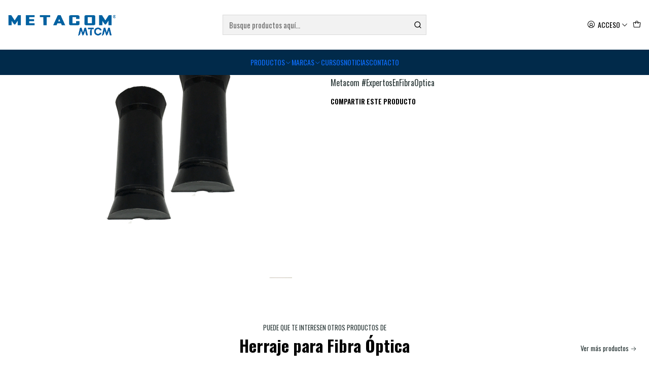

--- FILE ---
content_type: text/html; charset=utf-8
request_url: https://www.metacom.cl/inserto-suspension-adss-108-12mm
body_size: 27351
content:






<!doctype html>

<html class="no-js" lang="es-CL" xmlns="http://www.w3.org/1999/xhtml">
  <head>
    <!-- TikTok Pixel Code Start -->
<script>
!function (w, d, t) {
  w.TiktokAnalyticsObject=t;var ttq=w[t]=w[t]||[];ttq.methods=["page","track","identify","instances","debug","on","off","once","ready","alias","group","enableCookie","disableCookie","holdConsent","revokeConsent","grantConsent"],ttq.setAndDefer=function(t,e){t[e]=function(){t.push([e].concat(Array.prototype.slice.call(arguments,0)))}};for(var i=0;i<ttq.methods.length;i++)ttq.setAndDefer(ttq,ttq.methods[i]);ttq.instance=function(t){for(
var e=ttq._i[t]||[],n=0;n<ttq.methods.length;n++)ttq.setAndDefer(e,ttq.methods[n]);return e},ttq.load=function(e,n){var r="https://analytics.tiktok.com/i18n/pixel/events.js",o=n&&n.partner;ttq._i=ttq._i||{},ttq._i[e]=[],ttq._i[e]._u=r,ttq._t=ttq._t||{},ttq._t[e]=+new Date,ttq._o=ttq._o||{},ttq._o[e]=n||{};n=document.createElement("script")
;n.type="text/javascript",n.async=!0,n.src=r+"?sdkid="+e+"&lib="+t;e=document.getElementsByTagName("script")[0];e.parentNode.insertBefore(n,e)};


  ttq.load('D162AKJC77U61SUDB3G0');
  ttq.page();
}(window, document, 'ttq');
</script>
<!-- TikTok Pixel Code End -->

    <meta charset="UTF-8">
    <meta name="viewport" content="width=device-width, initial-scale=1.0">
    <title>Inserto Suspension ADSS 10.8-12mm</title>
    <meta name="description" content="Inserto de Suspensión ADSS 10.8-12mm PLP. Diseñado para sujetar cables de fibra óptica ADSS con firmeza, garantizando estabilidad y durabilidad en instalaciones aéreas.">
    <meta name="robots" content="follow, all">

    

    <link rel="preconnect" href="https://images.jumpseller.com">
    <link rel="preconnect" href="https://cdnx.jumpseller.com">
    <link rel="preconnect" href="https://assets.jumpseller.com">
    <link rel="preconnect" href="https://files.jumpseller.com">
    <link rel="preconnect" href="https://fonts.googleapis.com">
    <link rel="preconnect" href="https://fonts.gstatic.com" crossorigin>

    

<!-- Facebook Meta tags for Product -->
<meta property="fb:app_id" content="283643215104248">

    <meta property="og:id" content="2678236">
    <meta property="og:title" content="Inserto Suspensión ADSS 10.8-12mm">
    <meta property="og:type" content="product">
    
      
        <meta property="og:image" content="https://cdnx.jumpseller.com/metacom12/image/4617611/resize/1200/630?1648846675">
      

    

    
      <meta property="og:brand" content="Plp">
    

    <meta property="product:is_product_shareable" content="1">

    
      <meta property="product:original_price:amount" content="7822.0">
      <meta property="product:price:amount" content="7822.0">
      
        <meta property="product:availability" content="oos">
      
    

    <meta property="product:original_price:currency" content="CLP">
    <meta property="product:price:currency" content="CLP">
  

<meta property="og:description" content="Inserto de Suspensión ADSS 10.8-12mm PLP. Diseñado para sujetar cables de fibra óptica ADSS con firmeza, garantizando estabilidad y durabilidad en instalaciones aéreas.">
<meta property="og:url" content="https://www.metacom.cl/inserto-suspension-adss-108-12mm">
<meta property="og:site_name" content="Metacom MTCM">
<meta name="twitter:card" content="summary">


  <meta property="og:locale" content="es_CL">



    
      <link rel="alternate"  href="https://www.metacom.cl/inserto-suspension-adss-108-12mm">
    

    <link rel="canonical" href="https://www.metacom.cl/inserto-suspension-adss-108-12mm">

    
    <link rel="apple-touch-icon" type="image/x-icon" href="https://cdnx.jumpseller.com/metacom12/image/32406012/resize/57/57?1677153974" sizes="57x57">
    <link rel="apple-touch-icon" type="image/x-icon" href="https://cdnx.jumpseller.com/metacom12/image/32406012/resize/60/60?1677153974" sizes="60x60">
    <link rel="apple-touch-icon" type="image/x-icon" href="https://cdnx.jumpseller.com/metacom12/image/32406012/resize/72/72?1677153974" sizes="72x72">
    <link rel="apple-touch-icon" type="image/x-icon" href="https://cdnx.jumpseller.com/metacom12/image/32406012/resize/76/76?1677153974" sizes="76x76">
    <link rel="apple-touch-icon" type="image/x-icon" href="https://cdnx.jumpseller.com/metacom12/image/32406012/resize/114/114?1677153974" sizes="114x114">
    <link rel="apple-touch-icon" type="image/x-icon" href="https://cdnx.jumpseller.com/metacom12/image/32406012/resize/120/120?1677153974" sizes="120x120">
    <link rel="apple-touch-icon" type="image/x-icon" href="https://cdnx.jumpseller.com/metacom12/image/32406012/resize/144/144?1677153974" sizes="144x144">
    <link rel="apple-touch-icon" type="image/x-icon" href="https://cdnx.jumpseller.com/metacom12/image/32406012/resize/152/152?1677153974" sizes="152x152">

    <link rel="icon" type="image/png" href="https://cdnx.jumpseller.com/metacom12/image/32406012/resize/196/196?1677153974" sizes="196x196">
    <link rel="icon" type="image/png" href="https://cdnx.jumpseller.com/metacom12/image/32406012/resize/160/160?1677153974" sizes="160x160">
    <link rel="icon" type="image/png" href="https://cdnx.jumpseller.com/metacom12/image/32406012/resize/96/96?1677153974" sizes="96x96">
    <link rel="icon" type="image/png" href="https://cdnx.jumpseller.com/metacom12/image/32406012/resize/32/32?1677153974" sizes="32x32">
    <link rel="icon" type="image/png" href="https://cdnx.jumpseller.com/metacom12/image/32406012/resize/16/16?1677153974" sizes="16x16">

  <meta name="msapplication-TileColor" content="#95b200">
  <meta name="theme-color" content="#ffffff">



    <!-- jQuery -->
    <script src="https://cdnjs.cloudflare.com/ajax/libs/jquery/3.7.1/jquery.min.js" integrity="sha384-1H217gwSVyLSIfaLxHbE7dRb3v4mYCKbpQvzx0cegeju1MVsGrX5xXxAvs/HgeFs" crossorigin="anonymous" defer></script>

    <!-- Bootstrap -->
    <link rel="stylesheet" href="https://cdn.jsdelivr.net/npm/bootstrap@5.3.3/dist/css/bootstrap.min.css" integrity="sha384-QWTKZyjpPEjISv5WaRU9OFeRpok6YctnYmDr5pNlyT2bRjXh0JMhjY6hW+ALEwIH" crossorigin="anonymous" >

    <!-- Youtube-Background -->
    <script src="https://unpkg.com/youtube-background@1.1.8/jquery.youtube-background.min.js" integrity="sha384-/YXvVTPXDERZ0NZwmcXGCk5XwLkUALrlDB/GCXAmBu1WzubZeTTJDQBPlLD5JMKT" crossorigin="anonymous" defer></script>

    
      <!-- Autocomplete search -->
      <script src="https://cdn.jsdelivr.net/npm/@algolia/autocomplete-js@1.16.0/dist/umd/index.production.min.js" integrity="sha384-fZZuusWZz3FhxzgaN0ZQmDKF5cZW+HP+L8BHTjUi16SY5rRdPc75fmH2rB0Y5Xlz" crossorigin="anonymous" defer></script>
      <script src="//assets.jumpseller.com/public/autocomplete/jumpseller-autocomplete@1.0.0.min.js" data-suggest-categories="false" defer></script>
    

    
      <!-- Swiper -->
      <link rel="stylesheet" href="https://cdn.jsdelivr.net/npm/swiper@11.2.7/swiper-bundle.min.css" integrity="sha384-BcvoXlBGZGOz275v0qWNyMLPkNeRLVmehEWtJzEAPL2fzOThyIiV5fhg1uAM20/B" crossorigin="anonymous" >
      <script src="https://cdn.jsdelivr.net/npm/swiper@11.2.7/swiper-bundle.min.js" integrity="sha384-hxqIvJQNSO0jsMWIgfNvs1+zhywbaDMqS9H+bHRTE7C/3RNfuSZpqhbK1dsJzhZs" crossorigin="anonymous" defer></script>
    

    <script type="application/ld+json">
  [
    {
      "@context": "https://schema.org",
      "@type": "BreadcrumbList",
      "itemListElement": [
        
          {
          "@type": "ListItem",
          "position": 1,
          "item": {
          "name": "Inicio",
          "@id": "/"
          }
          }
          ,
        
          {
          "@type": "ListItem",
          "position": 2,
          "item": {
          "name": "PRODUCTOS",
          "@id": "/productos"
          }
          }
          ,
        
          {
          "@type": "ListItem",
          "position": 3,
          "item": {
          "name": "Fibra Óptica",
          "@id": "/fibra-optica"
          }
          }
          ,
        
          {
          "@type": "ListItem",
          "position": 4,
          "item": {
          "name": "Herraje para Fibra Óptica",
          "@id": "/tienda-en-linea/fibra-optica/herraje"
          }
          }
          ,
        
          {
          "@type": "ListItem",
          "position": 5,
          "item": {
          "name": "Inserto Suspensión ADSS 10.8-12mm"
          }
          }
          
        
      ]
    },
    {
      "@context": "https://schema.org/"
      ,
        "@type": "Product",
        "name": "Inserto Suspensión ADSS 10.8-12mm",
        "url": "https://www.metacom.cl/inserto-suspension-adss-108-12mm",
        "itemCondition": "https://schema.org/NewCondition",
        "sku": "600040935604",
        "image": "https://cdnx.jumpseller.com/metacom12/image/4617611/6000409356042-1515858765.jpg?1648846675",
        "productID": "6000409356047",
        "description": "Metacom #ExpertosEnFibraOptica",
        
        "brand": {
          "@type": "Brand",
          "name": "Plp"
        },
        
        
        
          "category": "503729",
        
        "offers": {
          
            "@type": "Offer",
            "itemCondition": "https://schema.org/NewCondition",
            
            "availability": "https://schema.org/OutOfStock",
            
            
              
            
            "price": "7822.0",
          
          "priceCurrency": "CLP",
          "seller": {
            "@type": "Organization",
            "name": "Metacom MTCM"
          },
          "url": "https://www.metacom.cl/inserto-suspension-adss-108-12mm",
          "shippingDetails": [
            {
            "@type": "OfferShippingDetails",
            "shippingDestination": [
            
            {
              "@type": "DefinedRegion",
              "addressCountry": "AF"
            },
            
            {
              "@type": "DefinedRegion",
              "addressCountry": "AL"
            },
            
            {
              "@type": "DefinedRegion",
              "addressCountry": "DE"
            },
            
            {
              "@type": "DefinedRegion",
              "addressCountry": "AD"
            },
            
            {
              "@type": "DefinedRegion",
              "addressCountry": "AO"
            },
            
            {
              "@type": "DefinedRegion",
              "addressCountry": "AI"
            },
            
            {
              "@type": "DefinedRegion",
              "addressCountry": "AQ"
            },
            
            {
              "@type": "DefinedRegion",
              "addressCountry": "AG"
            },
            
            {
              "@type": "DefinedRegion",
              "addressCountry": "SA"
            },
            
            {
              "@type": "DefinedRegion",
              "addressCountry": "DZ"
            },
            
            {
              "@type": "DefinedRegion",
              "addressCountry": "AR"
            },
            
            {
              "@type": "DefinedRegion",
              "addressCountry": "AM"
            },
            
            {
              "@type": "DefinedRegion",
              "addressCountry": "AW"
            },
            
            {
              "@type": "DefinedRegion",
              "addressCountry": "AU"
            },
            
            {
              "@type": "DefinedRegion",
              "addressCountry": "AT"
            },
            
            {
              "@type": "DefinedRegion",
              "addressCountry": "AZ"
            },
            
            {
              "@type": "DefinedRegion",
              "addressCountry": "BS"
            },
            
            {
              "@type": "DefinedRegion",
              "addressCountry": "BD"
            },
            
            {
              "@type": "DefinedRegion",
              "addressCountry": "BB"
            },
            
            {
              "@type": "DefinedRegion",
              "addressCountry": "BH"
            },
            
            {
              "@type": "DefinedRegion",
              "addressCountry": "BE"
            },
            
            {
              "@type": "DefinedRegion",
              "addressCountry": "BZ"
            },
            
            {
              "@type": "DefinedRegion",
              "addressCountry": "BJ"
            },
            
            {
              "@type": "DefinedRegion",
              "addressCountry": "BY"
            },
            
            {
              "@type": "DefinedRegion",
              "addressCountry": "MM"
            },
            
            {
              "@type": "DefinedRegion",
              "addressCountry": "BO"
            },
            
            {
              "@type": "DefinedRegion",
              "addressCountry": "BA"
            },
            
            {
              "@type": "DefinedRegion",
              "addressCountry": "BW"
            },
            
            {
              "@type": "DefinedRegion",
              "addressCountry": "BR"
            },
            
            {
              "@type": "DefinedRegion",
              "addressCountry": "BN"
            },
            
            {
              "@type": "DefinedRegion",
              "addressCountry": "BG"
            },
            
            {
              "@type": "DefinedRegion",
              "addressCountry": "BF"
            },
            
            {
              "@type": "DefinedRegion",
              "addressCountry": "BI"
            },
            
            {
              "@type": "DefinedRegion",
              "addressCountry": "BT"
            },
            
            {
              "@type": "DefinedRegion",
              "addressCountry": "CV"
            },
            
            {
              "@type": "DefinedRegion",
              "addressCountry": "KH"
            },
            
            {
              "@type": "DefinedRegion",
              "addressCountry": "CM"
            },
            
            {
              "@type": "DefinedRegion",
              "addressCountry": "CA"
            },
            
            {
              "@type": "DefinedRegion",
              "addressCountry": "QA"
            },
            
            {
              "@type": "DefinedRegion",
              "addressCountry": "TD"
            },
            
            {
              "@type": "DefinedRegion",
              "addressCountry": "CZ"
            },
            
            {
              "@type": "DefinedRegion",
              "addressCountry": "CL"
            },
            
            {
              "@type": "DefinedRegion",
              "addressCountry": "CN"
            },
            
            {
              "@type": "DefinedRegion",
              "addressCountry": "CY"
            },
            
            {
              "@type": "DefinedRegion",
              "addressCountry": "CO"
            },
            
            {
              "@type": "DefinedRegion",
              "addressCountry": "KM"
            },
            
            {
              "@type": "DefinedRegion",
              "addressCountry": "CG"
            },
            
            {
              "@type": "DefinedRegion",
              "addressCountry": "CD"
            },
            
            {
              "@type": "DefinedRegion",
              "addressCountry": "KP"
            },
            
            {
              "@type": "DefinedRegion",
              "addressCountry": "KR"
            },
            
            {
              "@type": "DefinedRegion",
              "addressCountry": "CR"
            },
            
            {
              "@type": "DefinedRegion",
              "addressCountry": "CI"
            },
            
            {
              "@type": "DefinedRegion",
              "addressCountry": "HR"
            },
            
            {
              "@type": "DefinedRegion",
              "addressCountry": "CU"
            },
            
            {
              "@type": "DefinedRegion",
              "addressCountry": "CW"
            },
            
            {
              "@type": "DefinedRegion",
              "addressCountry": "DK"
            },
            
            {
              "@type": "DefinedRegion",
              "addressCountry": "DM"
            },
            
            {
              "@type": "DefinedRegion",
              "addressCountry": "EC"
            },
            
            {
              "@type": "DefinedRegion",
              "addressCountry": "EG"
            },
            
            {
              "@type": "DefinedRegion",
              "addressCountry": "SV"
            },
            
            {
              "@type": "DefinedRegion",
              "addressCountry": "AE"
            },
            
            {
              "@type": "DefinedRegion",
              "addressCountry": "ER"
            },
            
            {
              "@type": "DefinedRegion",
              "addressCountry": "SK"
            },
            
            {
              "@type": "DefinedRegion",
              "addressCountry": "SI"
            },
            
            {
              "@type": "DefinedRegion",
              "addressCountry": "ES"
            },
            
            {
              "@type": "DefinedRegion",
              "addressCountry": "US"
            },
            
            {
              "@type": "DefinedRegion",
              "addressCountry": "EE"
            },
            
            {
              "@type": "DefinedRegion",
              "addressCountry": "SZ"
            },
            
            {
              "@type": "DefinedRegion",
              "addressCountry": "ET"
            },
            
            {
              "@type": "DefinedRegion",
              "addressCountry": "RU"
            },
            
            {
              "@type": "DefinedRegion",
              "addressCountry": "PH"
            },
            
            {
              "@type": "DefinedRegion",
              "addressCountry": "FI"
            },
            
            {
              "@type": "DefinedRegion",
              "addressCountry": "FJ"
            },
            
            {
              "@type": "DefinedRegion",
              "addressCountry": "FR"
            },
            
            {
              "@type": "DefinedRegion",
              "addressCountry": "GA"
            },
            
            {
              "@type": "DefinedRegion",
              "addressCountry": "GM"
            },
            
            {
              "@type": "DefinedRegion",
              "addressCountry": "GE"
            },
            
            {
              "@type": "DefinedRegion",
              "addressCountry": "GH"
            },
            
            {
              "@type": "DefinedRegion",
              "addressCountry": "GI"
            },
            
            {
              "@type": "DefinedRegion",
              "addressCountry": "GD"
            },
            
            {
              "@type": "DefinedRegion",
              "addressCountry": "GR"
            },
            
            {
              "@type": "DefinedRegion",
              "addressCountry": "GL"
            },
            
            {
              "@type": "DefinedRegion",
              "addressCountry": "GP"
            },
            
            {
              "@type": "DefinedRegion",
              "addressCountry": "GU"
            },
            
            {
              "@type": "DefinedRegion",
              "addressCountry": "GT"
            },
            
            {
              "@type": "DefinedRegion",
              "addressCountry": "GF"
            },
            
            {
              "@type": "DefinedRegion",
              "addressCountry": "GG"
            },
            
            {
              "@type": "DefinedRegion",
              "addressCountry": "GN"
            },
            
            {
              "@type": "DefinedRegion",
              "addressCountry": "GQ"
            },
            
            {
              "@type": "DefinedRegion",
              "addressCountry": "GW"
            },
            
            {
              "@type": "DefinedRegion",
              "addressCountry": "GY"
            },
            
            {
              "@type": "DefinedRegion",
              "addressCountry": "HT"
            },
            
            {
              "@type": "DefinedRegion",
              "addressCountry": "HN"
            },
            
            {
              "@type": "DefinedRegion",
              "addressCountry": "HK"
            },
            
            {
              "@type": "DefinedRegion",
              "addressCountry": "HU"
            },
            
            {
              "@type": "DefinedRegion",
              "addressCountry": "IN"
            },
            
            {
              "@type": "DefinedRegion",
              "addressCountry": "ID"
            },
            
            {
              "@type": "DefinedRegion",
              "addressCountry": "IQ"
            },
            
            {
              "@type": "DefinedRegion",
              "addressCountry": "IR"
            },
            
            {
              "@type": "DefinedRegion",
              "addressCountry": "IE"
            },
            
            {
              "@type": "DefinedRegion",
              "addressCountry": "BV"
            },
            
            {
              "@type": "DefinedRegion",
              "addressCountry": "NF"
            },
            
            {
              "@type": "DefinedRegion",
              "addressCountry": "IM"
            },
            
            {
              "@type": "DefinedRegion",
              "addressCountry": "CX"
            },
            
            {
              "@type": "DefinedRegion",
              "addressCountry": "SX"
            },
            
            {
              "@type": "DefinedRegion",
              "addressCountry": "IS"
            },
            
            {
              "@type": "DefinedRegion",
              "addressCountry": "AX"
            },
            
            {
              "@type": "DefinedRegion",
              "addressCountry": "BQ"
            },
            
            {
              "@type": "DefinedRegion",
              "addressCountry": "BM"
            },
            
            {
              "@type": "DefinedRegion",
              "addressCountry": "KY"
            },
            
            {
              "@type": "DefinedRegion",
              "addressCountry": "CC"
            },
            
            {
              "@type": "DefinedRegion",
              "addressCountry": "CK"
            },
            
            {
              "@type": "DefinedRegion",
              "addressCountry": "FK"
            },
            
            {
              "@type": "DefinedRegion",
              "addressCountry": "FO"
            },
            
            {
              "@type": "DefinedRegion",
              "addressCountry": "GS"
            },
            
            {
              "@type": "DefinedRegion",
              "addressCountry": "HM"
            },
            
            {
              "@type": "DefinedRegion",
              "addressCountry": "MV"
            },
            
            {
              "@type": "DefinedRegion",
              "addressCountry": "MP"
            },
            
            {
              "@type": "DefinedRegion",
              "addressCountry": "MH"
            },
            
            {
              "@type": "DefinedRegion",
              "addressCountry": "SB"
            },
            
            {
              "@type": "DefinedRegion",
              "addressCountry": "TC"
            },
            
            {
              "@type": "DefinedRegion",
              "addressCountry": "UM"
            },
            
            {
              "@type": "DefinedRegion",
              "addressCountry": "VG"
            },
            
            {
              "@type": "DefinedRegion",
              "addressCountry": "VI"
            },
            
            {
              "@type": "DefinedRegion",
              "addressCountry": "IL"
            },
            
            {
              "@type": "DefinedRegion",
              "addressCountry": "IT"
            },
            
            {
              "@type": "DefinedRegion",
              "addressCountry": "JM"
            },
            
            {
              "@type": "DefinedRegion",
              "addressCountry": "JP"
            },
            
            {
              "@type": "DefinedRegion",
              "addressCountry": "JE"
            },
            
            {
              "@type": "DefinedRegion",
              "addressCountry": "JO"
            },
            
            {
              "@type": "DefinedRegion",
              "addressCountry": "KZ"
            },
            
            {
              "@type": "DefinedRegion",
              "addressCountry": "KE"
            },
            
            {
              "@type": "DefinedRegion",
              "addressCountry": "KG"
            },
            
            {
              "@type": "DefinedRegion",
              "addressCountry": "KI"
            },
            
            {
              "@type": "DefinedRegion",
              "addressCountry": "XK"
            },
            
            {
              "@type": "DefinedRegion",
              "addressCountry": "KW"
            },
            
            {
              "@type": "DefinedRegion",
              "addressCountry": "LS"
            },
            
            {
              "@type": "DefinedRegion",
              "addressCountry": "LV"
            },
            
            {
              "@type": "DefinedRegion",
              "addressCountry": "LB"
            },
            
            {
              "@type": "DefinedRegion",
              "addressCountry": "LR"
            },
            
            {
              "@type": "DefinedRegion",
              "addressCountry": "LY"
            },
            
            {
              "@type": "DefinedRegion",
              "addressCountry": "LI"
            },
            
            {
              "@type": "DefinedRegion",
              "addressCountry": "LT"
            },
            
            {
              "@type": "DefinedRegion",
              "addressCountry": "LU"
            },
            
            {
              "@type": "DefinedRegion",
              "addressCountry": "MO"
            },
            
            {
              "@type": "DefinedRegion",
              "addressCountry": "MK"
            },
            
            {
              "@type": "DefinedRegion",
              "addressCountry": "MG"
            },
            
            {
              "@type": "DefinedRegion",
              "addressCountry": "MY"
            },
            
            {
              "@type": "DefinedRegion",
              "addressCountry": "MW"
            },
            
            {
              "@type": "DefinedRegion",
              "addressCountry": "ML"
            },
            
            {
              "@type": "DefinedRegion",
              "addressCountry": "MT"
            },
            
            {
              "@type": "DefinedRegion",
              "addressCountry": "MA"
            },
            
            {
              "@type": "DefinedRegion",
              "addressCountry": "MQ"
            },
            
            {
              "@type": "DefinedRegion",
              "addressCountry": "MU"
            },
            
            {
              "@type": "DefinedRegion",
              "addressCountry": "MR"
            },
            
            {
              "@type": "DefinedRegion",
              "addressCountry": "YT"
            },
            
            {
              "@type": "DefinedRegion",
              "addressCountry": "MX"
            },
            
            {
              "@type": "DefinedRegion",
              "addressCountry": "FM"
            },
            
            {
              "@type": "DefinedRegion",
              "addressCountry": "MD"
            },
            
            {
              "@type": "DefinedRegion",
              "addressCountry": "MC"
            },
            
            {
              "@type": "DefinedRegion",
              "addressCountry": "MN"
            },
            
            {
              "@type": "DefinedRegion",
              "addressCountry": "ME"
            },
            
            {
              "@type": "DefinedRegion",
              "addressCountry": "MS"
            },
            
            {
              "@type": "DefinedRegion",
              "addressCountry": "MZ"
            },
            
            {
              "@type": "DefinedRegion",
              "addressCountry": "NA"
            },
            
            {
              "@type": "DefinedRegion",
              "addressCountry": "NR"
            },
            
            {
              "@type": "DefinedRegion",
              "addressCountry": "NP"
            },
            
            {
              "@type": "DefinedRegion",
              "addressCountry": "NI"
            },
            
            {
              "@type": "DefinedRegion",
              "addressCountry": "NE"
            },
            
            {
              "@type": "DefinedRegion",
              "addressCountry": "NG"
            },
            
            {
              "@type": "DefinedRegion",
              "addressCountry": "NU"
            },
            
            {
              "@type": "DefinedRegion",
              "addressCountry": "NO"
            },
            
            {
              "@type": "DefinedRegion",
              "addressCountry": "NC"
            },
            
            {
              "@type": "DefinedRegion",
              "addressCountry": "NZ"
            },
            
            {
              "@type": "DefinedRegion",
              "addressCountry": "OM"
            },
            
            {
              "@type": "DefinedRegion",
              "addressCountry": "NL"
            },
            
            {
              "@type": "DefinedRegion",
              "addressCountry": "PK"
            },
            
            {
              "@type": "DefinedRegion",
              "addressCountry": "PW"
            },
            
            {
              "@type": "DefinedRegion",
              "addressCountry": "PS"
            },
            
            {
              "@type": "DefinedRegion",
              "addressCountry": "PA"
            },
            
            {
              "@type": "DefinedRegion",
              "addressCountry": "PG"
            },
            
            {
              "@type": "DefinedRegion",
              "addressCountry": "PY"
            },
            
            {
              "@type": "DefinedRegion",
              "addressCountry": "PE"
            },
            
            {
              "@type": "DefinedRegion",
              "addressCountry": "PN"
            },
            
            {
              "@type": "DefinedRegion",
              "addressCountry": "PF"
            },
            
            {
              "@type": "DefinedRegion",
              "addressCountry": "PL"
            },
            
            {
              "@type": "DefinedRegion",
              "addressCountry": "PT"
            },
            
            {
              "@type": "DefinedRegion",
              "addressCountry": "PR"
            },
            
            {
              "@type": "DefinedRegion",
              "addressCountry": "GB"
            },
            
            {
              "@type": "DefinedRegion",
              "addressCountry": "CF"
            },
            
            {
              "@type": "DefinedRegion",
              "addressCountry": "LA"
            },
            
            {
              "@type": "DefinedRegion",
              "addressCountry": "DO"
            },
            
            {
              "@type": "DefinedRegion",
              "addressCountry": "SY"
            },
            
            {
              "@type": "DefinedRegion",
              "addressCountry": "RE"
            },
            
            {
              "@type": "DefinedRegion",
              "addressCountry": "RW"
            },
            
            {
              "@type": "DefinedRegion",
              "addressCountry": "RO"
            },
            
            {
              "@type": "DefinedRegion",
              "addressCountry": "EH"
            },
            
            {
              "@type": "DefinedRegion",
              "addressCountry": "WS"
            },
            
            {
              "@type": "DefinedRegion",
              "addressCountry": "AS"
            },
            
            {
              "@type": "DefinedRegion",
              "addressCountry": "BL"
            },
            
            {
              "@type": "DefinedRegion",
              "addressCountry": "KN"
            },
            
            {
              "@type": "DefinedRegion",
              "addressCountry": "SM"
            },
            
            {
              "@type": "DefinedRegion",
              "addressCountry": "MF"
            },
            
            {
              "@type": "DefinedRegion",
              "addressCountry": "PM"
            },
            
            {
              "@type": "DefinedRegion",
              "addressCountry": "VC"
            },
            
            {
              "@type": "DefinedRegion",
              "addressCountry": "SH"
            },
            
            {
              "@type": "DefinedRegion",
              "addressCountry": "LC"
            },
            
            {
              "@type": "DefinedRegion",
              "addressCountry": "VA"
            },
            
            {
              "@type": "DefinedRegion",
              "addressCountry": "ST"
            },
            
            {
              "@type": "DefinedRegion",
              "addressCountry": "SN"
            },
            
            {
              "@type": "DefinedRegion",
              "addressCountry": "RS"
            },
            
            {
              "@type": "DefinedRegion",
              "addressCountry": "SC"
            },
            
            {
              "@type": "DefinedRegion",
              "addressCountry": "SL"
            },
            
            {
              "@type": "DefinedRegion",
              "addressCountry": "SG"
            },
            
            {
              "@type": "DefinedRegion",
              "addressCountry": "SO"
            },
            
            {
              "@type": "DefinedRegion",
              "addressCountry": "LK"
            },
            
            {
              "@type": "DefinedRegion",
              "addressCountry": "ZA"
            },
            
            {
              "@type": "DefinedRegion",
              "addressCountry": "SD"
            },
            
            {
              "@type": "DefinedRegion",
              "addressCountry": "SS"
            },
            
            {
              "@type": "DefinedRegion",
              "addressCountry": "SE"
            },
            
            {
              "@type": "DefinedRegion",
              "addressCountry": "CH"
            },
            
            {
              "@type": "DefinedRegion",
              "addressCountry": "SR"
            },
            
            {
              "@type": "DefinedRegion",
              "addressCountry": "SJ"
            },
            
            {
              "@type": "DefinedRegion",
              "addressCountry": "TH"
            },
            
            {
              "@type": "DefinedRegion",
              "addressCountry": "TW"
            },
            
            {
              "@type": "DefinedRegion",
              "addressCountry": "TZ"
            },
            
            {
              "@type": "DefinedRegion",
              "addressCountry": "TJ"
            },
            
            {
              "@type": "DefinedRegion",
              "addressCountry": "IO"
            },
            
            {
              "@type": "DefinedRegion",
              "addressCountry": "TF"
            },
            
            {
              "@type": "DefinedRegion",
              "addressCountry": "TL"
            },
            
            {
              "@type": "DefinedRegion",
              "addressCountry": "TG"
            },
            
            {
              "@type": "DefinedRegion",
              "addressCountry": "TK"
            },
            
            {
              "@type": "DefinedRegion",
              "addressCountry": "TO"
            },
            
            {
              "@type": "DefinedRegion",
              "addressCountry": "TT"
            },
            
            {
              "@type": "DefinedRegion",
              "addressCountry": "TN"
            },
            
            {
              "@type": "DefinedRegion",
              "addressCountry": "TM"
            },
            
            {
              "@type": "DefinedRegion",
              "addressCountry": "TR"
            },
            
            {
              "@type": "DefinedRegion",
              "addressCountry": "TV"
            },
            
            {
              "@type": "DefinedRegion",
              "addressCountry": "UA"
            },
            
            {
              "@type": "DefinedRegion",
              "addressCountry": "UG"
            },
            
            {
              "@type": "DefinedRegion",
              "addressCountry": "UY"
            },
            
            {
              "@type": "DefinedRegion",
              "addressCountry": "UZ"
            },
            
            {
              "@type": "DefinedRegion",
              "addressCountry": "VU"
            },
            
            {
              "@type": "DefinedRegion",
              "addressCountry": "VE"
            },
            
            {
              "@type": "DefinedRegion",
              "addressCountry": "VN"
            },
            
            {
              "@type": "DefinedRegion",
              "addressCountry": "WF"
            },
            
            {
              "@type": "DefinedRegion",
              "addressCountry": "YE"
            },
            
            {
              "@type": "DefinedRegion",
              "addressCountry": "DJ"
            },
            
            {
              "@type": "DefinedRegion",
              "addressCountry": "ZM"
            },
            
            {
              "@type": "DefinedRegion",
              "addressCountry": "ZW"
            }
            ]
            }
          ]
        }
      
    }
  ]
</script>


    <style type="text/css" data-js-stylesheet="layout">
      
      
      
      

      
      
      
      
      
        @import url('https://fonts.googleapis.com/css2?family=Oswald:ital,wght@0,100;0,200;0,300;0,400;0,500;0,600;0,700;0,800;1,100;1,200;1,300;1,400;1,500;1,600;1,700;1,800&display=swap');
      

      @import url('https://unpkg.com/@phosphor-icons/web@2.1.1/src/regular/style.css');
      

      :root {
        --theme-icon-style: var(--icon-style-regular);
        --font-main: Oswald, sans-serif;
        --font-secondary: Oswald, sans-serif;
        --font-store-name: Oswald, sans-serif;
        --font-buttons: Oswald, sans-serif;
        --font-base-size: 16px;
        --subtitle-size-desktop-number: 0.4;
        --subtitle-size-mobile-number: 0.3;
        
          --title-size-desktop: var(--title-size-medium-desktop);
          --title-size-mobile: var(--title-size-medium-mobile);
          --subtitle-size-desktop: calc(var(--title-size-desktop) * var(--subtitle-size-desktop-number));
          --subtitle-size-mobile: calc(var(--title-size-mobile) * var(--subtitle-size-mobile-number));
        
        --title-weight: 800;
        --title-spacing: 0px;
        --title-text-transform: initial;
        
          --description-size-desktop: var(--description-size-medium-desktop);
          --description-size-mobile: var(--description-size-medium-mobile);
        
        --subtitle-weight: 400;
        --subtitle-spacing: 0px;
        --subtitle-text-transform: uppercase;
        --store-name-size-desktop: var(--store-name-desktop-medium);
        --store-name-size-mobile: var(--store-name-mobile-medium);
        --store-name-weight: 700;

        
            --radius-style: 0px;
            --radius-style-adapt: 0px;
            --radius-style-inner: 0px;
            --pb-radius-style: 0px;
            --pb-radius-style-inner: 0px;
            --article-block-radius-style: 0px;
            --article-block-radius-style-adapt: 0px;
          

        
            --button-style: 0px;
          
        --button-transform: inherit;

        
          --theme-section-padding: var(--theme-section-padding-large);
          --theme-block-padding: var(--theme-block-padding-large);
          --section-content-margin: calc(-1 * var(--theme-block-padding));
          --section-content-padding: var(--theme-block-padding);
          --theme-block-wrapper-gap: calc(var(--theme-block-padding) * 2);
        
        --theme-block-padding-inner: calc(var(--font-base-size) * 0.75);

        --theme-border-style: solid;
        --theme-border-thickness: 1px;
        --theme-button-hover-size: 2px;

        --button-font-size-desktop: 14px;
        --button-font-size-mobile: 12px;

        --theme-heading-underline-thickness-desktop: 2px;
        --theme-heading-underline-thickness-mobile: 2px;
        --theme-heading-underline-width-desktop: 130px;
        --theme-heading-underline-width-mobile: 130px;

        --cart-header-logo-height-desktop: 50px;
        --cart-header-logo-height-mobile: 40px;

        
            --pb-padding: calc(var(--font-base-size) * 0.75);
          
        --pb-alignment: start;
        
          --pb-font-size-desktop: calc(var(--font-base-size) * 1);
          --pb-font-size-mobile: calc(var(--font-base-size) * 1);
        
        --pb-name-weight: 600;
        --pb-name-spacing: 0px;
        --pb-name-text-transform: initial;
        
          --pb-labels-font-size-desktop: calc(var(--font-base-size) * 0.7);
          --pb-labels-font-size-mobile: calc(var(--font-base-size) * 0.7);
        
        --pb-color-label-status-bg: #FFFFFF;
        --pb-color-label-status-text: #000000;
        --pb-color-label-status-border: rgba(0, 0, 0, 0.1);
        --pb-color-label-new-bg: #007EA7;
        --pb-color-label-new-text: #FFFFFF;
        --pb-image-dimension: var(--aspect-ratio-square);
        
            --pb-colors-style-outer: 20px;
            --pb-colors-style-inner: 20px;
          
        
          --pb-colors-size-desktop: 20px;
          --pb-colors-size-mobile: 16px;
        
        
          --pb-actions-font-size-desktop: calc(var(--pb-font-size-desktop) * 2.5);
          --pb-actions-font-size-mobile: calc(var(--pb-font-size-mobile) * 2);
        
        --pb-card-border-opacity: 0.1;

        
            --article-block-content-padding: calc(var(--font-base-size) * 0.75);
        
        
          --article-block-font-size-desktop: calc(var(--font-base-size) * 1.3125);
          --article-block-font-size-mobile: calc(var(--font-base-size) * 1.125);
          --article-block-line-height: var(--font-base-line-height);
          --article-block-line-height-excerpt: calc(var(--article-block-line-height) * 0.8);
        
        --article-block-title-weight: 400;
        --article-block-title-spacing: 0px;
        --article-block-title-transform: initial;
        --article-block-border-opacity: 0.1;

        --store-whatsapp-spacing: 1rem;
        --store-whatsapp-color-icon: #FFFFFF;
        --store-whatsapp-color-bg: #25D366;
        --store-whatsapp-color-bg-hover: #128C7E;
        --store-whatsapp-color-message-text: #000000;
        --store-whatsapp-color-message-bg: #FFFFFF;
        --store-whatsapp-color-message-shadow: rgba(0, 0, 0, 0.2);

        --av-popup-color-bg: #FFFFFF;
        --av-popup-color-text: #222222;
        --av-popup-color-button-accept-bg: #329B4F;
        --av-popup-color-button-accept-text: #FFFFFF;
        --av-popup-color-button-reject-bg: #DC2D13;
        --av-popup-color-button-reject-text: #FFFFFF;

        --breadcrumbs-margin-top: 8px;
        --breadcrumbs-margin-bottom: 8px;
        --breadcrumbs-alignment-desktop: center;
        --breadcrumbs-alignment-mobile: center;

        --color-discount: #D2040F;
        --color-discount-text: #FFFFFF;
        --color-ratings: #FF9F1C;
        --color-additional-icon: #000000;
        --color-additional-icon-active: #ED0914;
        --color-additional-background: #FFFFFF;
        --color-additional-border: rgba(0, 0, 0, 0.1);

        --carousel-nav-size: 20px;

        --theme-pb-image-transition: var(--theme-image-overlap);
        --theme-pb-image-transition-hover: var(--theme-image-overlap-hover);
      }

      
      
      [data-bundle-color="default"] {
        --color-background: #FFFFFF;
        --color-background-contrast: #222222;
        --color-background-contrast-op05: rgba(34, 34, 34, 0.05);
        --color-background-contrast-op3: rgba(34, 34, 34, 0.3);
        --color-background-contrast-op7: rgba(34, 34, 34, 0.7);
        --color-background-op0: rgba(255, 255, 255, 0.0);
        --color-main: #010101;
        --color-main-op05: rgba(1, 1, 1, 0.05);
        --color-main-op1: rgba(1, 1, 1, 0.1);
        --color-main-op2: rgba(1, 1, 1, 0.2);
        --color-main-op3: rgba(1, 1, 1, 0.3);
        --color-main-op5: rgba(1, 1, 1, 0.5);
        --color-main-op7: rgba(1, 1, 1, 0.7);
        --color-secondary: #2D3A3A;
        --color-secondary-op05: rgba(45, 58, 58, 0.05);
        --color-secondary-op1: rgba(45, 58, 58, 0.1);
        --color-secondary-op3: rgba(45, 58, 58, 0.3);
        --color-secondary-op7: rgba(45, 58, 58, 0.7);
        --color-links: #007EA7;
        --color-links-hover: #010101;
        --color-links-badge-hover: #0091c0;
        --color-links-contrast: #FFFFFF;
        --color-button-main-bg: #013A63;
        --color-button-main-bg-hover: #025fa2;
        --color-button-main-text: #FFFFFF;
        --color-button-secondary-bg: #2081C3;
        --color-button-secondary-bg-hover: #43a0e0;
        --color-button-secondary-text: #FFFFFF;
        --color-border: var(--color-main-op1);
        --color-selection-text: #FFFFFF;
        --color-overlay: #FFFFFF;

        color: var(--color-main);
        background: var(--color-background);
      }
      
      
      [data-bundle-color="system-1"] {
        --color-background: #012A4A;
        --color-background-contrast: #FFFFFF;
        --color-background-contrast-op05: rgba(255, 255, 255, 0.05);
        --color-background-contrast-op3: rgba(255, 255, 255, 0.3);
        --color-background-contrast-op7: rgba(255, 255, 255, 0.7);
        --color-background-op0: rgba(1, 42, 74, 0.0);
        --color-main: #FFFFFF;
        --color-main-op05: rgba(255, 255, 255, 0.05);
        --color-main-op1: rgba(255, 255, 255, 0.1);
        --color-main-op2: rgba(255, 255, 255, 0.2);
        --color-main-op3: rgba(255, 255, 255, 0.3);
        --color-main-op5: rgba(255, 255, 255, 0.5);
        --color-main-op7: rgba(255, 255, 255, 0.7);
        --color-secondary: #F5F5F5;
        --color-secondary-op05: rgba(245, 245, 245, 0.05);
        --color-secondary-op1: rgba(245, 245, 245, 0.1);
        --color-secondary-op3: rgba(245, 245, 245, 0.3);
        --color-secondary-op7: rgba(245, 245, 245, 0.7);
        --color-links: #E0F2FE;
        --color-links-hover: #FFFFFF;
        --color-links-badge-hover: #f9fcff;
        --color-links-contrast: #222222;
        --color-button-main-bg: #FFFFFF;
        --color-button-main-bg-hover: #ffffff;
        --color-button-main-text: #012A4A;
        --color-button-secondary-bg: #F5F5F5;
        --color-button-secondary-bg-hover: #ffffff;
        --color-button-secondary-text: #2081C3;
        --color-border: var(--color-main-op1);
        --color-selection-text: #222222;
        --color-overlay: #012A4A;

        color: var(--color-main);
        background: var(--color-background);
      }
      
      
      [data-bundle-color="system-2"] {
        --color-background: #FFFFFF;
        --color-background-contrast: #222222;
        --color-background-contrast-op05: rgba(34, 34, 34, 0.05);
        --color-background-contrast-op3: rgba(34, 34, 34, 0.3);
        --color-background-contrast-op7: rgba(34, 34, 34, 0.7);
        --color-background-op0: rgba(255, 255, 255, 0.0);
        --color-main: #010101;
        --color-main-op05: rgba(1, 1, 1, 0.05);
        --color-main-op1: rgba(1, 1, 1, 0.1);
        --color-main-op2: rgba(1, 1, 1, 0.2);
        --color-main-op3: rgba(1, 1, 1, 0.3);
        --color-main-op5: rgba(1, 1, 1, 0.5);
        --color-main-op7: rgba(1, 1, 1, 0.7);
        --color-secondary: #2D3A3A;
        --color-secondary-op05: rgba(45, 58, 58, 0.05);
        --color-secondary-op1: rgba(45, 58, 58, 0.1);
        --color-secondary-op3: rgba(45, 58, 58, 0.3);
        --color-secondary-op7: rgba(45, 58, 58, 0.7);
        --color-links: #007EA7;
        --color-links-hover: #010101;
        --color-links-badge-hover: #0091c0;
        --color-links-contrast: #FFFFFF;
        --color-button-main-bg: #010101;
        --color-button-main-bg-hover: #212121;
        --color-button-main-text: #FFFFFF;
        --color-button-secondary-bg: #F5F5F5;
        --color-button-secondary-bg-hover: #ffffff;
        --color-button-secondary-text: #FFFFFF;
        --color-border: var(--color-main-op1);
        --color-selection-text: #FFFFFF;
        --color-overlay: #FFFFFF;

        color: var(--color-main);
        background: var(--color-background);
      }
      
      
      [data-bundle-color="system-3"] {
        --color-background: #E0F2FE;
        --color-background-contrast: #222222;
        --color-background-contrast-op05: rgba(34, 34, 34, 0.05);
        --color-background-contrast-op3: rgba(34, 34, 34, 0.3);
        --color-background-contrast-op7: rgba(34, 34, 34, 0.7);
        --color-background-op0: rgba(224, 242, 254, 0.0);
        --color-main: #010101;
        --color-main-op05: rgba(1, 1, 1, 0.05);
        --color-main-op1: rgba(1, 1, 1, 0.1);
        --color-main-op2: rgba(1, 1, 1, 0.2);
        --color-main-op3: rgba(1, 1, 1, 0.3);
        --color-main-op5: rgba(1, 1, 1, 0.5);
        --color-main-op7: rgba(1, 1, 1, 0.7);
        --color-secondary: #2D3A3A;
        --color-secondary-op05: rgba(45, 58, 58, 0.05);
        --color-secondary-op1: rgba(45, 58, 58, 0.1);
        --color-secondary-op3: rgba(45, 58, 58, 0.3);
        --color-secondary-op7: rgba(45, 58, 58, 0.7);
        --color-links: #012A4A;
        --color-links-hover: #010101;
        --color-links-badge-hover: #013863;
        --color-links-contrast: #FFFFFF;
        --color-button-main-bg: #013A63;
        --color-button-main-bg-hover: #025fa2;
        --color-button-main-text: #FFFFFF;
        --color-button-secondary-bg: #2081C3;
        --color-button-secondary-bg-hover: #43a0e0;
        --color-button-secondary-text: #FFFFFF;
        --color-border: var(--color-main-op1);
        --color-selection-text: #FFFFFF;
        --color-overlay: #E0F2FE;

        color: var(--color-main);
        background: var(--color-background);
      }
      
      
      [data-bundle-color="system-4"] {
        --color-background: #FFFFFF;
        --color-background-contrast: #222222;
        --color-background-contrast-op05: rgba(34, 34, 34, 0.05);
        --color-background-contrast-op3: rgba(34, 34, 34, 0.3);
        --color-background-contrast-op7: rgba(34, 34, 34, 0.7);
        --color-background-op0: rgba(255, 255, 255, 0.0);
        --color-main: #010101;
        --color-main-op05: rgba(1, 1, 1, 0.05);
        --color-main-op1: rgba(1, 1, 1, 0.1);
        --color-main-op2: rgba(1, 1, 1, 0.2);
        --color-main-op3: rgba(1, 1, 1, 0.3);
        --color-main-op5: rgba(1, 1, 1, 0.5);
        --color-main-op7: rgba(1, 1, 1, 0.7);
        --color-secondary: #2D3A3A;
        --color-secondary-op05: rgba(45, 58, 58, 0.05);
        --color-secondary-op1: rgba(45, 58, 58, 0.1);
        --color-secondary-op3: rgba(45, 58, 58, 0.3);
        --color-secondary-op7: rgba(45, 58, 58, 0.7);
        --color-links: #007EA7;
        --color-links-hover: #010101;
        --color-links-badge-hover: #0091c0;
        --color-links-contrast: #FFFFFF;
        --color-button-main-bg: #013A63;
        --color-button-main-bg-hover: #025fa2;
        --color-button-main-text: #FFFFFF;
        --color-button-secondary-bg: #2081C3;
        --color-button-secondary-bg-hover: #43a0e0;
        --color-button-secondary-text: #FFFFFF;
        --color-border: var(--color-main-op1);
        --color-selection-text: #FFFFFF;
        --color-overlay: #FFFFFF;

        color: var(--color-main);
        background: var(--color-background);
      }
      
      
      [data-bundle-color="bundle-d26a9338e76be"] {
        --color-background: #F8F6F6;
        --color-background-contrast: #222222;
        --color-background-contrast-op05: rgba(34, 34, 34, 0.05);
        --color-background-contrast-op3: rgba(34, 34, 34, 0.3);
        --color-background-contrast-op7: rgba(34, 34, 34, 0.7);
        --color-background-op0: rgba(248, 246, 246, 0.0);
        --color-main: #1B1B1B;
        --color-main-op05: rgba(27, 27, 27, 0.05);
        --color-main-op1: rgba(27, 27, 27, 0.1);
        --color-main-op2: rgba(27, 27, 27, 0.2);
        --color-main-op3: rgba(27, 27, 27, 0.3);
        --color-main-op5: rgba(27, 27, 27, 0.5);
        --color-main-op7: rgba(27, 27, 27, 0.7);
        --color-secondary: #3D3D3D;
        --color-secondary-op05: rgba(61, 61, 61, 0.05);
        --color-secondary-op1: rgba(61, 61, 61, 0.1);
        --color-secondary-op3: rgba(61, 61, 61, 0.3);
        --color-secondary-op7: rgba(61, 61, 61, 0.7);
        --color-links: #2B6777;
        --color-links-hover: #1B1B1B;
        --color-links-badge-hover: #32778a;
        --color-links-contrast: #FFFFFF;
        --color-button-main-bg: #52AB98;
        --color-button-main-bg-hover: #7cc0b2;
        --color-button-main-text: #FFFFFF;
        --color-button-secondary-bg: #C8D8E4;
        --color-button-secondary-bg-hover: #f3f6f9;
        --color-button-secondary-text: #1B1B1B;
        --color-border: var(--color-main-op1);
        --color-selection-text: #FFFFFF;
        --color-overlay: #F8F6F6;

        color: var(--color-main);
        background: var(--color-background);
      }
      

      

      .product-block__labels,
      .product-block__labels > .d-flex {
        align-items: start;
      }

      
          .product-block__label--status,
          .product-block__label--new {
            border-radius: 0px;
          }
        

      
        .product-block:has(.product-block__extras) .product-block__extras {
          right: 0;
        }

        @media screen and (max-width: 575px) {
          .product-block:has(.product-block__extras) .product-block__extras > * {
            right: calc(var(--pb-padding) * 2.5);
          }
        }

        @media screen and (min-width: 576px) {
          .product-block:has(.product-block__extras) .product-block__extras > * {
            right: calc(var(--pb-padding) * 3);
          }
        }
      

      

      

      
      .product-stock[data-label="available"] {
        display: inline-flex !important;
      }
      

      
      .product-stock__text-exact {
        display: none !important;
      }
      

      

      
      #buy-now-button:disabled {
        display: block !important;
        visibility: hidden !important;
      }

      @media screen and (max-width: 768px) {
        #buy-now-button:disabled {
          display: none !important;
        }
      }
      

      

      
        

        
            .product-block__label--discount {
              flex-direction: row;
              gap: calc(var(--pb-padding) * 0.25);
            }
          
      

      

      

      
        .button--style:before {
          display: none;
        }
      

      

      

      

      

      

      

      

      

      

      
          .article-categories .article-categories__icon {
            display: none !important;
          }
      

      
    </style>

    <link rel="stylesheet" href="https://assets.jumpseller.com/store/metacom12/themes/917180/app.min.css?1766326312">
    
    
    
    
      <link rel="stylesheet" href="https://cdnjs.cloudflare.com/ajax/libs/aos/2.3.4/aos.css" integrity="sha512-1cK78a1o+ht2JcaW6g8OXYwqpev9+6GqOkz9xmBN9iUUhIndKtxwILGWYOSibOKjLsEdjyjZvYDq/cZwNeak0w==" crossorigin="anonymous" rel="preload" as="style" onload="this.onload=null;this.rel=&#39;stylesheet&#39;">
      <noscript><link rel="stylesheet" href="https://cdnjs.cloudflare.com/ajax/libs/aos/2.3.4/aos.css" integrity="sha512-1cK78a1o+ht2JcaW6g8OXYwqpev9+6GqOkz9xmBN9iUUhIndKtxwILGWYOSibOKjLsEdjyjZvYDq/cZwNeak0w==" crossorigin="anonymous" ></noscript>
    

    








































<script type="application/json" id="theme-data">
  {
    "is_preview": false,
    "template": "product",
    "cart": {
      "url": "/cart",
      "debounce": 50
    },
    "language": "cl",
    "order": {
      "totalOutstanding": 0.0,
      "productsCount": 0,
      "checkoutUrl": "https://www.metacom.cl/v2/checkout/information/",
      "url": "/cart",
      "remainingForFreeShippingMessage": "",
      "minimumPurchase": {
        "conditionType": "",
        "conditionValue": 0
      }
    },
    "currency_code": "CLP",
    "translations": {
      "active_price": "Precio por unidad",
      "added_singular": "1 unidad de %{name} ha sido agregada.",
      "added_qty_plural": "%{qty} unidades de %{name} fueron agregadas.",
      "added_to_cart": "agregado al carro",
      "add_to_cart": "Agregar al Carro",
      "added_to_wishlist": "%{name} se agregó a tu lista de favoritos",
      "available_in_stock": "Disponible en stock",
      "buy": "Comprar",
      "buy_now": "Comprar ahora",
      "buy_now_not_allowed": "No puedes comprar ahora con la cantidad actual elegida.",
      "check_this": "Mira esto:",
      "choose_a_time_slot": "Elija un horario",
      "contact_us": "Contáctanos",
      "continue_shopping": "Seguir comprando",
      "copy_to_clipboard": "Copiar al portapapeles",
      "counter_text_weeks": "semanas",
      "counter_text_days": "días",
      "counter_text_hours": "horas",
      "counter_text_minutes": "minutos",
      "counter_text_seconds": "segundos",
      "customer_register_back_link_url": "/customer/login",
      "customer_register_back_link_text": "¿Ya tienes una cuenta? Puedes ingresar aquí.",
      "discount_off": "Descuento (%)",
      "discount_message": "Esta promoción es válida desde %{date_begins} hasta %{date_expires}",
      "error_adding_to_cart": "Error al añadir al carrito",
      "error_updating_to_cart": "Error al actualizar el carrito",
      "error_adding_to_wishlist": "Error al añadir a la lista de favoritos",
      "error_removing_from_wishlist": "Error al eliminar de la lista de deseos",
      "files_too_large": "La suma del tamaño de los archivos seleccionados debe ser inferior a 10MB.",
      "fill_country_region_shipping": "Por favor ingresa el país y región para calcular los costos de envío.",
      "go_to": "Ir a",
      "go_to_cart": "Ir al carro",
      "low_stock_basic": "Stock bajo",
      "low_stock_limited": "Date prisa, quedan pocas unidades",
      "low_stock_alert": "Date prisa, ya casi se agota",
      "low_stock_basic_exact": "Quedan %{qty} unidades",
      "low_stock_limited_exact": "Date prisa, solo quedan %{qty} unidades",
      "low_stock_alert_exact": "Date prisa, solo quedan %{qty} en stock",
      "minimum_quantity": "Cantidad mínima",
      "more_info": "Me gustaría saber más sobre este producto.",
      "newsletter_message_success": "Registrado con éxito",
      "newsletter_message_error": "Error al registrarse, por favor intenta nuevamente más tarde.",
      "newsletter_message_success_captcha": "Éxito en el captcha",
      "newsletter_message_error_captcha": "Error en captcha",
      "newsletter_text_placeholder": "email@dominio.com",
      "newsletter_text_button": "Suscríbete",
      "notify_me_when_available": "Notificarme cuando esté disponible",
      "no_shipping_methods": "No hay métodos de envío disponibles para tu dirección de envío.",
      "out_of_stock": "Agotado",
      "proceed_to_checkout": "Proceder al Pago",
      "product_stock_locations_link_text": "Ver en Google Maps",
      "removed_from_wishlist": "%{name} fue eliminado de tu Wishlist",
      "see_my_wishlist": "Ver mi lista de favoritos",
      "send_us_a_message": "Envíanos un mensaje de WhatsApp",
      "share_on": "Compartir en",
      "show_more": "Muestra Más",
      "show_less": "Muestra menos",
      "success": "Éxito",
      "success_adding_to_cart": "Añadido al carro exitosamente",
      "success_adding_to_wishlist": "Añadido exitosamente a tu lista de favoritos",
      "success_removing_from_wishlist": "Eliminado exitosamente de tu lista de favoritos",
      "SKU": "SKU",
      "x_units_in_stock": "%{qty} unidades en stock",
      "lowest_price_message": "Precio más bajo en los últimos 30 días:"
    },
    "options": {
      "av_popup_button_reject_redirect": "https://jumpseller.com",
      "display_cart_notification": true,
      "filters_desktop": false,
      "pf_first_gallery_image": true,
      "quantity": "Cantidad",
      "tax_label": "+ IVA",
      "price_without_tax_message": "Precio sin impuestos:"
    }
  }
</script>

<script>
  function callonDOMLoaded(callback) {
    document.readyState === 'loading' ? window.addEventListener('DOMContentLoaded', callback) : callback();
  }
  function callonComplete(callback) {
    document.readyState === 'complete' ? callback() : window.addEventListener('load', callback);
  }
  Object.defineProperty(window, 'theme', {
    value: Object.freeze(JSON.parse(document.querySelector('#theme-data').textContent)),
    writable: false,
    configurable: false,
  });
</script>




    
  	 <meta name='google-site-verification' content='-FYFF-6seyIlUCHMW8QWVap-zLLf5bCkUMQ0cO48L9U'/> 
 <meta name="csrf-param" content="authenticity_token" />
<meta name="csrf-token" content="TyiZDzuWyjYSlhPsTNaNwQGMEfoVNVjnGsVye7PXuCKwGe9bXZpE3-tMvYvOH4lnUFWzQxtJr1DCQu5idqi1Bg" />




  <script async src="https://www.googletagmanager.com/gtag/js?id=G-44PTW22RGD"></script>


  <!-- Google Tag Manager -->
    <script>(function(w,d,s,l,i){w[l]=w[l]||[];w[l].push({'gtm.start':
    new Date().getTime(),event:'gtm.js'});var f=d.getElementsByTagName(s)[0],
    j=d.createElement(s),dl=l!='dataLayer'?'&l='+l:'';j.async=true;j.src=
    'https://www.googletagmanager.com/gtm.js?id='+i+dl;f.parentNode.insertBefore(j,f);
    })(window,document,'script','dataLayer', "GTM-PHX9SCWF");</script>
    <!-- End Google Tag Manager -->


  <script async src="https://www.googletagmanager.com/gtag/js?id=AW-17785136287"></script>


<script>
  window.dataLayer = window.dataLayer || [];

  function gtag() {
    dataLayer.push(arguments);
  }

  gtag('js', new Date());

  // custom dimensions (for OKRs metrics)
  let custom_dimension_params = { custom_map: {} };
  
  custom_dimension_params['custom_map']['dimension1'] = 'theme';
  custom_dimension_params['theme'] = "starter";
  
  

  // Send events to Jumpseller GA Account
  // gtag('config', 'G-JBWEC7QQTS', Object.assign({}, { 'allow_enhanced_conversions': true }, custom_dimension_params));

  // Send events to Store Owner GA Account
  
  gtag('config', 'G-44PTW22RGD');
  
  
  gtag('config', 'GTM-PHX9SCWF');
  
  
  gtag('config', 'AW-17785136287', { 'allow_enhanced_conversions': true });
  

  

  let order_items = null;

  
  // view_item - a user follows a link that goes directly to a product page
  gtag('event', 'view_item', {
    currency: "CLP",
    items: [{
      item_id: "600040935604",
      item_name: "Inserto Suspensión ADSS 10.8-12mm",
      discount: "0.0",
      item_brand: "Plp",
      price: "7822.0",
      currency: "CLP"
    }],
    value: "7822.0",
  });

  

  
</script>








<script>
  // Pixel code

  // dont send fb events if page is rendered inside an iframe (like admin theme preview)
  if(window.self === window.top) {
    !function(f,b,e,v,n,t,s){if(f.fbq)return;n=f.fbq=function(){n.callMethod?
    n.callMethod.apply(n,arguments):n.queue.push(arguments)};if(!f._fbq)f._fbq=n;
    n.push=n;n.loaded=!0;n.version='2.0';n.agent='pljumpseller';n.queue=[];t=b.createElement(e);t.async=!0;
    t.src=v;s=b.getElementsByTagName(e)[0];s.parentNode.insertBefore(t,s)}(window,
    document,'script','https://connect.facebook.net/' + getNavigatorLocale() + '/fbevents.js');

    var data = {};

    data.currency = 'CLP';
    data.total = '0.0';
    data.products_count = '0';

    

    data.content_ids = [2678236];
    data.contents = [{"id":2678236,"quantity":1,"item_price":7822.0,"item_discount":0.0}];
    data.single_value = 7822.0;

    // Line to enable Manual Only mode.
    fbq('set', 'autoConfig', false, '262757164128498');

    // FB Pixel Advanced Matching
    
    
    var advancedCustomerData = {
      'em' : '',
      'fn' : '',
      'ln' : '',
      'ph' : '',
      'ct' : '',
      'zp' : '',
      'country' : ''
    };

    var missingCustomerData = Object.values(advancedCustomerData).some(function(value) { return value.length == 0 });

    if(missingCustomerData) {
      fbq('init', '262757164128498');
    } else {
      fbq('init', '262757164128498', advancedCustomerData);
    }

    // PageView - build audience views (default FB Pixel behaviour)
    fbq('track', 'PageView');

    // AddToCart - released on page load after a product was added to cart
    

    // track conversion events, ordered by importance (not in this doc)
    // https://developers.facebook.com/docs/facebook-pixel/api-reference%23events

    
      // ViewContent - When a key page is viewed such as a product page
      
        fbq('track', 'ViewContent', {
          source: 'Jumpseller',
          value: data.single_value,
          currency: data.currency,
          content_name: document.title,
          content_type: 'product',
          content_ids: data.content_ids,
          contents: data.contents,
          referrer: document.referrer,
          userAgent: navigator.userAgent,
          language: navigator.language
        });
      

    

    function getNavigatorLocale(){
      return navigator.language.replace(/-/g,'_')
    }
  }
</script>




<script>
  // TikTok Pixel code

  // dont send tiktok events if page is rendered inside an iframe (like admin theme preview)
  if(window.self === window.top) {
    !function (w, d, t) {
    w.TiktokAnalyticsObject=t;var ttq=w[t]=w[t]||[];ttq.methods=["page","track","identify","instances","debug","on","off","once","ready","alias","group","enableCookie","disableCookie"],ttq.setAndDefer=function(t,e){t[e]=function(){t.push([e].concat(Array.prototype.slice.call(arguments,0)))}};for(var i=0;i<ttq.methods.length;i++)ttq.setAndDefer(ttq,ttq.methods[i]);ttq.instance=function(t){for(var e=ttq._i[t]||[],n=0;n<ttq.methods.length;n++)ttq.setAndDefer(e,ttq.methods[n]);return e},ttq.load=function(e,n){var i="https://analytics.tiktok.com/i18n/pixel/events.js";ttq._i=ttq._i||{},ttq._i[e]=[],ttq._i[e]._u=i,ttq._t=ttq._t||{},ttq._t[e]=+new Date,ttq._o=ttq._o||{},ttq._o[e]=n||{};var o=document.createElement("script");o.type="text/javascript",o.async=!0,o.src=i+"?sdkid="+e+"&lib="+t;var a=document.getElementsByTagName("script")[0];a.parentNode.insertBefore(o,a)};

    ttq.load('D162AKJC77U61SUDB3G0');
    // PageView - build audience views
    ttq.page();
    }(window, document, 'ttq');

    var data = {};

    data.currency = 'CLP';
    data.total = '0.0';

    

    data.contents = [{"content_id":2678236,"content_type":"product","content_name":"Inserto Suspensión ADSS 10.8-12mm","price":7822.0,"quantity":1}];
    data.single_value = 7822.0;

    // TikTok Pixel Advanced Matching
    

    ttq.identify({
      email: '',
      phone_number: ''
    })

    // AddToCart - released on page load after a product was added to cart
    

    
      // ViewContent - When a key page is viewed such as a product page
        ttq.track('ViewContent', {
          value: data.single_value,
          currency: data.currency,
          content_id: '2678236',
          content_name: document.title,
          content_type: "product",
          contents: data.contents,
        });

    
  }
</script>


<script src="https://files.jumpseller.com/javascripts/dist/jumpseller-2.0.0.js" defer="defer"></script></head>

  <body
    data-bundle-color="default"
    data-spacing="large"
    
    
  >
    <script src="https://assets.jumpseller.com/store/metacom12/themes/917180/theme.min.js?1766326312" defer></script>
    <script src="https://assets.jumpseller.com/store/metacom12/themes/917180/custom.min.js?1766326312" defer></script>
    

    <!-- Bootstrap JS -->
    <script src="https://cdn.jsdelivr.net/npm/bootstrap@5.3.3/dist/js/bootstrap.bundle.min.js" integrity="sha384-YvpcrYf0tY3lHB60NNkmXc5s9fDVZLESaAA55NDzOxhy9GkcIdslK1eN7N6jIeHz" crossorigin="anonymous" defer></script>
    <script>
      document.addEventListener('DOMContentLoaded', function () {
        const tooltipTriggerList = document.querySelectorAll('[data-bs-toggle="tooltip"]'); // Initialize Bootstrap Tooltips
        const tooltipList = [...tooltipTriggerList].map((tooltipTriggerEl) => new bootstrap.Tooltip(tooltipTriggerEl));
      });
    </script>

    

    <div class="main-container" data-layout="product">
      <div class="toast-notification__wrapper top-right"></div>
      <div id="top_components"><div id="component-23855633" class="theme-component show">





























<style>
  .header {
    --theme-max-width: 100vw;
    --header-logo-height-mobile: 40px;
    --header-logo-height-desktop: 50px;
    
      --header-overlap-opacity: 0.6;
      --header-floating-shadow: 0.25;
    
    --header-items-font-size-desktop: 14px;
    --header-items-font-size-mobile: 16px;
  }
  body {
    --header-items-font-weight: 400;
    --header-nav-font-weight: 400;
    --header-nav-font-size-desktop: 14px;
    --header-nav-font-size-mobile: 16px;
    --header-nav-text-transform: initial;
  }
</style>

<header
  class="header header--fixed"
  data-fixed="true"
  data-border="false"
  data-uppercase="true"
  data-bundle-color="default"
  data-version="v2"
  data-toolbar="false"
  data-overlap="false"
  data-floating="false"
  
  data-js-component="23855633"
>
  <div class="h-100 header__container">
    <div class="row h-100 align-items-center justify-content-between header__wrapper">
      
          <div class="col-12 col-lg header__column">













  
      <div class="theme-store-name">
        <a href="https://www.metacom.cl" class="header__brand" title="Ir a la página de inicio">
    <img src="https://images.jumpseller.com/store/metacom12/store/logo/Metacom_MTCM.png?1720395215" alt="Metacom MTCM" class="header__logo" width="auto" height="auto" loading="eager" decoding="auto" fetchpriority="high">
  </a>
      </div>
  

</div>

          <div class="col-auto header__column d-block d-lg-none">
            <ul class="justify-content-start header__menu">




  
  <li class="header__item d-flex">
    <button type="button" class="button header__link" data-bs-toggle="offcanvas" data-bs-target="#mobile-menu" aria-controls="mobile-menu" aria-label="Menú">
      
        <i class="theme-icon ph ph-list header__icon"></i>
      
      <div class="d-none d-md-block header__text">Menú</div>
    </button>
  </li>






</ul>
          </div>

          
            <div class="col col-lg header__column">





  


  <div class="jumpseller-autocomplete" data-form="header-search" data-panel="popover mt-1" data-input-wrapper-prefix="d-flex">
    
  <form
    
    method="get"
    action="/search"
  >
    <button type="submit" class="button header-search__submit" title="Buscar"><i class="theme-icon ph ph-magnifying-glass"></i></button>

    <input
      type="text"
      
        autocomplete="off"
      
      class="text header-search__input"
      value=""
      name="q"
      placeholder="Busque productos aquí..."
    >
  </form>

  <a role="button" class="button d-block d-lg-none header__close-mobile-search toggle-header-search"><i class="ph ph-x"></i></a>

  </div>



</div>
          

          <div class="col-auto col-lg header__column">
            <ul class="justify-content-end header__menu">



















  

  

  
    <li class="header__item header__item--login">
      <button
        type="button"
        class="button dropdown-toggle header__link"
        id="header-dropdown-login"
        data-bs-toggle="dropdown"
        data-bs-display="static"
        aria-expanded="false"
        aria-label="Acceso"
      >
        
          <i class="theme-icon ph ph-user-circle header__icon"></i>
        
        
          <div class="d-none d-md-block header__text">Acceso</div>
        
        
          <i class="theme-icon ph ph-caret-down header__angle d-none d-sm-block"></i>
        
      </button>

      
    <ul class="dropdown-menu dropdown-menu-end theme-dropdown" aria-labelledby="header-dropdown-login">
      
        <li class="theme-dropdown__item">
          <a href="/customer/login" class="dropdown-item theme-dropdown__link" title="Entra en tu cuenta">Ingresar</a>
        </li>

        <li class="theme-dropdown__item">
          <a href="/customer/registration" class="dropdown-item theme-dropdown__link" title="Crear cuenta">Crear cuenta</a>
        </li>
      
    </ul>
  
    </li>
  






  
      <li class="header__item header__item--cart">
        
          <a href="/cart" class="button header__link" title="Ir al carro">
  
    <i class="theme-icon ph ph-tote header__icon"></i>
  

  <div class="header__text header__text--counter theme-cart-counter" data-products-count="0">0</div>

  
</a>
        
      </li>
    

</ul>
          </div>
        
    </div>
  </div>
  <!-- end .header__container -->

  
    
  
    














  <style>
    .header-navigation {
      --theme-max-width: 100%;
    }
  </style>


<div
  class="d-none d-lg-block header-navigation"
  
    data-bundle-color="system-1"
  
>
  <nav
    class="container d-flex align-items-start justify-content-center header-nav"
    data-border="false"
    data-uppercase="false"
    
    data-js-component="23855682"
  >
    <ul class="no-bullet justify-content-center header-nav__menu header-nav__menu--center">
      

      
        <li class="header-nav__item dropdown header-nav__item--hover">
          
            
                <a
                    href="/productos"
                  class="button header-nav__anchor"
                  title="Ir a PRODUCTOS"
                  data-event="hover"
                  
                >PRODUCTOS<i class="ph ph-caret-down header-nav__caret"></i>
                </a>
            

            
              <div class="dropdown-menu header-flyout">
  <ul class="no-bullet header-flyout__menu">
    
      <li class="header-flyout__item">
        
          <a
            href="/productos/capacitaciones"
            class="dropdown-item header-flyout__link"
            title="Ir a Capacitaciones"
            
          >Capacitaciones</a>
        
      </li>
    
      <li class="header-flyout__item dropdown header-flyout__item--hover">
        
          
              <a
                
                  href="/fibra-optica"
                
                class="dropdown-item header-flyout__link header-flyout__link--has-dropdown"
                title="Ir a Fibra Óptica"
                data-event="hover"
              >Fibra Óptica<i class="ph ph-caret-right header-flyout__caret"></i>
              </a>
          

          <div class="dropdown-menu header-flyout">
  <ul class="no-bullet header-flyout__menu">
    
      <li class="header-flyout__item">
        
          <a
            href="/tienda-en-linea/fibra-optica/bandejas"
            class="dropdown-item header-flyout__link"
            title="Ir a Bandejas para Fibra Óptica"
            
          >Bandejas para Fibra Óptica</a>
        
      </li>
    
      <li class="header-flyout__item dropdown header-flyout__item--hover">
        
          
              <a
                
                  href="/tienda-en-linea/fibra-optica/cable-fibra-optica"
                
                class="dropdown-item header-flyout__link header-flyout__link--has-dropdown"
                title="Ir a Cable Fibra Óptica"
                data-event="hover"
              >Cable Fibra Óptica<i class="ph ph-caret-right header-flyout__caret"></i>
              </a>
          

          <div class="dropdown-menu header-flyout">
  <ul class="no-bullet header-flyout__menu">
    
      <li class="header-flyout__item">
        
          <a
            href="/fibra-optica/cable-fibra-optica/fibra-monomodo"
            class="dropdown-item header-flyout__link"
            title="Ir a Fibra Monomodo"
            
          >Fibra Monomodo</a>
        
      </li>
    
      <li class="header-flyout__item">
        
          <a
            href="/fibra-optica/cable-fibra-optica/fibra-multimodo"
            class="dropdown-item header-flyout__link"
            title="Ir a Fibra Multimodo"
            
          >Fibra Multimodo</a>
        
      </li>
    

    
      
        <li class="header-flyout__item">
          <a
            href="/tienda-en-linea/fibra-optica/cable-fibra-optica"
            class="dropdown-item header-flyout__link header-flyout__link--last"
            title="Ir a Cable Fibra Óptica"
            
          >Ver todo<i class="ph ph-caret-double-right"></i>
          </a>
        </li>
      
    
  </ul>
</div>

        
      </li>
    
      <li class="header-flyout__item">
        
          <a
            href="/tienda-en-linea/fibra-optica/jumpers-y-pigtails"
            class="dropdown-item header-flyout__link"
            title="Ir a Jumpers y Pigtails para Fibra Óptica"
            
          >Jumpers y Pigtails para Fibra Óptica</a>
        
      </li>
    
      <li class="header-flyout__item">
        
          <a
            href="/tienda-en-linea/fibra-optica/guias-y-conectores"
            class="dropdown-item header-flyout__link"
            title="Ir a Guias y Conectores para Fibra Óptica"
            
          >Guias y Conectores para Fibra Óptica</a>
        
      </li>
    
      <li class="header-flyout__item">
        
          <a
            href="/tienda-en-linea/fibra-optica/herraje"
            class="dropdown-item header-flyout__link"
            title="Ir a Herraje para Fibra Óptica"
            
          >Herraje para Fibra Óptica</a>
        
      </li>
    
      <li class="header-flyout__item">
        
          <a
            href="/tienda-en-linea/fibra-optica/limpieza-de-fibra-optica"
            class="dropdown-item header-flyout__link"
            title="Ir a Limpieza de Fibra Óptica"
            
          >Limpieza de Fibra Óptica</a>
        
      </li>
    
      <li class="header-flyout__item">
        
          <a
            href="/tienda-en-linea/fibra-optica/mufas"
            class="dropdown-item header-flyout__link"
            title="Ir a Mufas para Fibra Óptica"
            
          >Mufas para Fibra Óptica</a>
        
      </li>
    

    
      
        <li class="header-flyout__item">
          <a
            href="/fibra-optica"
            class="dropdown-item header-flyout__link header-flyout__link--last"
            title="Ir a Fibra Óptica"
            
          >Ver todo<i class="ph ph-caret-double-right"></i>
          </a>
        </li>
      
    
  </ul>
</div>

        
      </li>
    
      <li class="header-flyout__item dropdown header-flyout__item--hover">
        
          
              <a
                
                  href="/cableado-estructurado"
                
                class="dropdown-item header-flyout__link header-flyout__link--has-dropdown"
                title="Ir a Cableado Estructurado"
                data-event="hover"
              >Cableado Estructurado<i class="ph ph-caret-right header-flyout__caret"></i>
              </a>
          

          <div class="dropdown-menu header-flyout">
  <ul class="no-bullet header-flyout__menu">
    
      <li class="header-flyout__item">
        
          <a
            href="/cableado-estructurado/cable"
            class="dropdown-item header-flyout__link"
            title="Ir a Cable de Red"
            
          >Cable de Red</a>
        
      </li>
    
      <li class="header-flyout__item">
        
          <a
            href="/cableado-estructurado/conectores-y-modulos"
            class="dropdown-item header-flyout__link"
            title="Ir a Conectores,  Módulos y Faceplate"
            
          >Conectores,  Módulos y Faceplate</a>
        
      </li>
    
      <li class="header-flyout__item">
        
          <a
            href="/tienda-en-linea/cableado-estructurado/patch-panel"
            class="dropdown-item header-flyout__link"
            title="Ir a Patch Panel"
            
          >Patch Panel</a>
        
      </li>
    
      <li class="header-flyout__item dropdown header-flyout__item--hover">
        
          
              <a
                
                  href="/cableado-estructurado/patch-cord-y-user-cord"
                
                class="dropdown-item header-flyout__link header-flyout__link--has-dropdown"
                title="Ir a Patch Cord y User Cord"
                data-event="hover"
              >Patch Cord y User Cord<i class="ph ph-caret-right header-flyout__caret"></i>
              </a>
          

          <div class="dropdown-menu header-flyout">
  <ul class="no-bullet header-flyout__menu">
    
      <li class="header-flyout__item">
        
          <a
            href="/tienda-en-linea/cableado-estructurado/patch-cord-y-user-cord/categoria-5e"
            class="dropdown-item header-flyout__link"
            title="Ir a Categoría 5e"
            
          >Categoría 5e</a>
        
      </li>
    
      <li class="header-flyout__item">
        
          <a
            href="/tienda-en-linea/cableado-estructurado/patch-cord-y-user-cord/categoria-6"
            class="dropdown-item header-flyout__link"
            title="Ir a Categoría 6"
            
          >Categoría 6</a>
        
      </li>
    
      <li class="header-flyout__item">
        
          <a
            href="/tienda-en-linea/cableado-estructurado/patch-cord-y-user-cord/categoria-6a"
            class="dropdown-item header-flyout__link"
            title="Ir a Categoría 6A"
            
          >Categoría 6A</a>
        
      </li>
    
      <li class="header-flyout__item">
        
          <a
            href="/tienda-en-linea/cableado-estructurado/patch-cord-y-user-cord/categoria-8"
            class="dropdown-item header-flyout__link"
            title="Ir a Cables Categoria 8"
            
          >Cables Categoria 8</a>
        
      </li>
    

    
      
        <li class="header-flyout__item">
          <a
            href="/cableado-estructurado/patch-cord-y-user-cord"
            class="dropdown-item header-flyout__link header-flyout__link--last"
            title="Ir a Patch Cord y User Cord"
            
          >Ver todo<i class="ph ph-caret-double-right"></i>
          </a>
        </li>
      
    
  </ul>
</div>

        
      </li>
    

    
      
        <li class="header-flyout__item">
          <a
            href="/cableado-estructurado"
            class="dropdown-item header-flyout__link header-flyout__link--last"
            title="Ir a Cableado Estructurado"
            
          >Ver todo<i class="ph ph-caret-double-right"></i>
          </a>
        </li>
      
    
  </ul>
</div>

        
      </li>
    
      <li class="header-flyout__item dropdown header-flyout__item--hover">
        
          
              <a
                
                  href="/monitoreo-ambiental"
                
                class="dropdown-item header-flyout__link header-flyout__link--has-dropdown"
                title="Ir a Monitoreo Ambiental"
                data-event="hover"
              >Monitoreo Ambiental<i class="ph ph-caret-right header-flyout__caret"></i>
              </a>
          

          <div class="dropdown-menu header-flyout">
  <ul class="no-bullet header-flyout__menu">
    
      <li class="header-flyout__item">
        
          <a
            href="/monitoreo-ambiental/sensores"
            class="dropdown-item header-flyout__link"
            title="Ir a Sensores"
            
          >Sensores</a>
        
      </li>
    
      <li class="header-flyout__item">
        
          <a
            href="/monitoreo-ambiental/servidores"
            class="dropdown-item header-flyout__link"
            title="Ir a Servidores"
            
          >Servidores</a>
        
      </li>
    

    
      
        <li class="header-flyout__item">
          <a
            href="/monitoreo-ambiental"
            class="dropdown-item header-flyout__link header-flyout__link--last"
            title="Ir a Monitoreo Ambiental"
            
          >Ver todo<i class="ph ph-caret-double-right"></i>
          </a>
        </li>
      
    
  </ul>
</div>

        
      </li>
    
      <li class="header-flyout__item dropdown header-flyout__item--hover">
        
          
              <a
                
                  href="/instrumentos-1"
                
                class="dropdown-item header-flyout__link header-flyout__link--has-dropdown"
                title="Ir a Instrumentos"
                data-event="hover"
              >Instrumentos<i class="ph ph-caret-right header-flyout__caret"></i>
              </a>
          

          <div class="dropdown-menu header-flyout">
  <ul class="no-bullet header-flyout__menu">
    
      <li class="header-flyout__item">
        
          <a
            href="/instrumentos-1/bobina-de-lanzamiento"
            class="dropdown-item header-flyout__link"
            title="Ir a Bobina de Lanzamiento"
            
          >Bobina de Lanzamiento</a>
        
      </li>
    
      <li class="header-flyout__item">
        
          <a
            href="/instrumentos-1/certificador-de-redes"
            class="dropdown-item header-flyout__link"
            title="Ir a Certificador"
            
          >Certificador</a>
        
      </li>
    
      <li class="header-flyout__item">
        
          <a
            href="/instrumentos-1/otdr"
            class="dropdown-item header-flyout__link"
            title="Ir a OTDR"
            
          >OTDR</a>
        
      </li>
    
      <li class="header-flyout__item">
        
          <a
            href="/instrumentos-1/fusionadoras"
            class="dropdown-item header-flyout__link"
            title="Ir a Fusionadora"
            
          >Fusionadora</a>
        
      </li>
    
      <li class="header-flyout__item">
        
          <a
            href="/instrumentos-1/tester"
            class="dropdown-item header-flyout__link"
            title="Ir a Tester para Redes"
            
          >Tester para Redes</a>
        
      </li>
    

    
      
        <li class="header-flyout__item">
          <a
            href="/instrumentos-1"
            class="dropdown-item header-flyout__link header-flyout__link--last"
            title="Ir a Instrumentos"
            
          >Ver todo<i class="ph ph-caret-double-right"></i>
          </a>
        </li>
      
    
  </ul>
</div>

        
      </li>
    
      <li class="header-flyout__item">
        
          <a
            href="/productos/herramientas"
            class="dropdown-item header-flyout__link"
            title="Ir a Herramientas"
            
          >Herramientas</a>
        
      </li>
    
      <li class="header-flyout__item dropdown header-flyout__item--hover">
        
          
              <a
                
                  href="/tienda-en-linea/enlaces-inalambricos"
                
                class="dropdown-item header-flyout__link header-flyout__link--has-dropdown"
                title="Ir a Redes Inalámbricas"
                data-event="hover"
              >Redes Inalámbricas<i class="ph ph-caret-right header-flyout__caret"></i>
              </a>
          

          <div class="dropdown-menu header-flyout">
  <ul class="no-bullet header-flyout__menu">
    
      <li class="header-flyout__item">
        
          <a
            href="/enlaces-inalambricos/access-point"
            class="dropdown-item header-flyout__link"
            title="Ir a Access Points y WiFi Empresarial"
            
          >Access Points y WiFi Empresarial</a>
        
      </li>
    
      <li class="header-flyout__item">
        
          <a
            href="/enlaces-inalambricos/antenas"
            class="dropdown-item header-flyout__link"
            title="Ir a Antenas y Equipos Wireless"
            
          >Antenas y Equipos Wireless</a>
        
      </li>
    
      <li class="header-flyout__item">
        
          <a
            href="/tienda-en-linea/enlaces-inalambricos/controladores-y-gestion-de-red"
            class="dropdown-item header-flyout__link"
            title="Ir a Controladores y Gestión de Red"
            
          >Controladores y Gestión de Red</a>
        
      </li>
    
      <li class="header-flyout__item">
        
          <a
            href="/camaras-de-seguridad"
            class="dropdown-item header-flyout__link"
            title="Ir a Cámaras IP y Monitoreo"
            
          >Cámaras IP y Monitoreo</a>
        
      </li>
    
      <li class="header-flyout__item">
        
          <a
            href="/enlaces-inalambricos/accesorios"
            class="dropdown-item header-flyout__link"
            title="Ir a Inyectores y Fuentes PoE"
            
          >Inyectores y Fuentes PoE</a>
        
      </li>
    
      <li class="header-flyout__item">
        
          <a
            href="/enlaces-inalambricos/routers"
            class="dropdown-item header-flyout__link"
            title="Ir a Routers y Gateways"
            
          >Routers y Gateways</a>
        
      </li>
    
      <li class="header-flyout__item">
        
          <a
            href="/equipos-activos/switch"
            class="dropdown-item header-flyout__link"
            title="Ir a Switches y Distribución de Red"
            
          >Switches y Distribución de Red</a>
        
      </li>
    

    
      
        <li class="header-flyout__item">
          <a
            href="/tienda-en-linea/enlaces-inalambricos"
            class="dropdown-item header-flyout__link header-flyout__link--last"
            title="Ir a Redes Inalámbricas"
            
          >Ver todo<i class="ph ph-caret-double-right"></i>
          </a>
        </li>
      
    
  </ul>
</div>

        
      </li>
    
      <li class="header-flyout__item dropdown header-flyout__item--hover">
        
          
              <a
                
                  href="/conectividad-organizada"
                
                class="dropdown-item header-flyout__link header-flyout__link--has-dropdown"
                title="Ir a Conectividad Organizada"
                data-event="hover"
              >Conectividad Organizada<i class="ph ph-caret-right header-flyout__caret"></i>
              </a>
          

          <div class="dropdown-menu header-flyout">
  <ul class="no-bullet header-flyout__menu">
    
      <li class="header-flyout__item dropdown header-flyout__item--hover">
        
          
              <a
                
                  href="/conectividad-organizada/gabinetes"
                
                class="dropdown-item header-flyout__link header-flyout__link--has-dropdown"
                title="Ir a Gabinetes y Racks"
                data-event="hover"
              >Gabinetes y Racks<i class="ph ph-caret-right header-flyout__caret"></i>
              </a>
          

          <div class="dropdown-menu header-flyout">
  <ul class="no-bullet header-flyout__menu">
    
      <li class="header-flyout__item">
        
          <a
            href="/conectividad-organizada/gabinetes/4u"
            class="dropdown-item header-flyout__link"
            title="Ir a Gabinetes 4U"
            
          >Gabinetes 4U</a>
        
      </li>
    
      <li class="header-flyout__item">
        
          <a
            href="/tienda-en-linea/conectividad-organizada/gabinetes/6u"
            class="dropdown-item header-flyout__link"
            title="Ir a Gabinetes 6U"
            
          >Gabinetes 6U</a>
        
      </li>
    
      <li class="header-flyout__item">
        
          <a
            href="/tienda-en-linea/conectividad-organizada/gabinetes/9u"
            class="dropdown-item header-flyout__link"
            title="Ir a Gabinetes 9U"
            
          >Gabinetes 9U</a>
        
      </li>
    
      <li class="header-flyout__item">
        
          <a
            href="/tienda-en-linea/conectividad-organizada/gabinetes/12u"
            class="dropdown-item header-flyout__link"
            title="Ir a Gabinetes 12U"
            
          >Gabinetes 12U</a>
        
      </li>
    
      <li class="header-flyout__item">
        
          <a
            href="/tienda-en-linea/conectividad-organizada/gabinetes/15u"
            class="dropdown-item header-flyout__link"
            title="Ir a Gabinetes 15U"
            
          >Gabinetes 15U</a>
        
      </li>
    
      <li class="header-flyout__item">
        
          <a
            href="/tienda-en-linea/conectividad-organizada/gabinetes/32u"
            class="dropdown-item header-flyout__link"
            title="Ir a Gabinetes 32U"
            
          >Gabinetes 32U</a>
        
      </li>
    
      <li class="header-flyout__item">
        
          <a
            href="/tienda-en-linea/conectividad-organizada/gabinetes/42u-1"
            class="dropdown-item header-flyout__link"
            title="Ir a Gabinetes 42U"
            
          >Gabinetes 42U</a>
        
      </li>
    
      <li class="header-flyout__item">
        
          <a
            href="/productos/conectividad-organizada/gab-racks/45u"
            class="dropdown-item header-flyout__link"
            title="Ir a Gabinetes 45U"
            
          >Gabinetes 45U</a>
        
      </li>
    

    
      
        <li class="header-flyout__item">
          <a
            href="/conectividad-organizada/gabinetes"
            class="dropdown-item header-flyout__link header-flyout__link--last"
            title="Ir a Gabinetes y Racks"
            
          >Ver todo<i class="ph ph-caret-double-right"></i>
          </a>
        </li>
      
    
  </ul>
</div>

        
      </li>
    
      <li class="header-flyout__item">
        
          <a
            href="/conectividad-organizada/bandejas-ordenadores-y-accesorios"
            class="dropdown-item header-flyout__link"
            title="Ir a Bandejas, Ordenadores y Accesorios"
            
          >Bandejas, Ordenadores y Accesorios</a>
        
      </li>
    
      <li class="header-flyout__item">
        
          <a
            href="/conectividad-organizada/rotuladoras-y-cintas"
            class="dropdown-item header-flyout__link"
            title="Ir a Rotuladoras y Cintas"
            
          >Rotuladoras y Cintas</a>
        
      </li>
    
      <li class="header-flyout__item dropdown header-flyout__item--hover">
        
          
              <a
                
                  href="/canalizacion"
                
                class="dropdown-item header-flyout__link header-flyout__link--has-dropdown"
                title="Ir a Canalización"
                data-event="hover"
              >Canalización<i class="ph ph-caret-right header-flyout__caret"></i>
              </a>
          

          <div class="dropdown-menu header-flyout">
  <ul class="no-bullet header-flyout__menu">
    
      <li class="header-flyout__item">
        
          <a
            href="/conectividad-organizada/canalizacion-linea-100x50"
            class="dropdown-item header-flyout__link"
            title="Ir a Canalización Linea 100x50"
            
          >Canalización Linea 100x50</a>
        
      </li>
    
      <li class="header-flyout__item">
        
          <a
            href="/conectividad-organizada/canalizacion-linea-75x18"
            class="dropdown-item header-flyout__link"
            title="Ir a Canalización Linea 75x18"
            
          >Canalización Linea 75x18</a>
        
      </li>
    
      <li class="header-flyout__item">
        
          <a
            href="/tienda-en-linea/conectividad-organizada/canalizacion-linea-60x15"
            class="dropdown-item header-flyout__link"
            title="Ir a Canalización Linea 60x15"
            
          >Canalización Linea 60x15</a>
        
      </li>
    
      <li class="header-flyout__item">
        
          <a
            href="/canalizacion-40x25"
            class="dropdown-item header-flyout__link"
            title="Ir a Canalización 40x25"
            
          >Canalización 40x25</a>
        
      </li>
    
      <li class="header-flyout__item">
        
          <a
            href="/conectividad-organizada/canalizacion-linea-40x16"
            class="dropdown-item header-flyout__link"
            title="Ir a Canalización Linea 40x16"
            
          >Canalización Linea 40x16</a>
        
      </li>
    
      <li class="header-flyout__item">
        
          <a
            href="/conectividad-organizada/canalizacion-linea-20x10"
            class="dropdown-item header-flyout__link"
            title="Ir a Canalización Linea 20x10"
            
          >Canalización Linea 20x10</a>
        
      </li>
    

    
      
        <li class="header-flyout__item">
          <a
            href="/canalizacion"
            class="dropdown-item header-flyout__link header-flyout__link--last"
            title="Ir a Canalización"
            
          >Ver todo<i class="ph ph-caret-double-right"></i>
          </a>
        </li>
      
    
  </ul>
</div>

        
      </li>
    

    
      
        <li class="header-flyout__item">
          <a
            href="/conectividad-organizada"
            class="dropdown-item header-flyout__link header-flyout__link--last"
            title="Ir a Conectividad Organizada"
            
          >Ver todo<i class="ph ph-caret-double-right"></i>
          </a>
        </li>
      
    
  </ul>
</div>

        
      </li>
    
      <li class="header-flyout__item dropdown header-flyout__item--hover">
        
          
              <a
                
                  href="/equipos-activos"
                
                class="dropdown-item header-flyout__link header-flyout__link--has-dropdown"
                title="Ir a Equipos Activos"
                data-event="hover"
              >Equipos Activos<i class="ph ph-caret-right header-flyout__caret"></i>
              </a>
          

          <div class="dropdown-menu header-flyout">
  <ul class="no-bullet header-flyout__menu">
    
      <li class="header-flyout__item">
        
          <a
            href="/equipos-activos/media-converter"
            class="dropdown-item header-flyout__link"
            title="Ir a Conversor de Medios"
            
          >Conversor de Medios</a>
        
      </li>
    

    
      
        <li class="header-flyout__item">
          <a
            href="/equipos-activos"
            class="dropdown-item header-flyout__link header-flyout__link--last"
            title="Ir a Equipos Activos"
            
          >Ver todo<i class="ph ph-caret-double-right"></i>
          </a>
        </li>
      
    
  </ul>
</div>

        
      </li>
    
      <li class="header-flyout__item">
        
          <a
            href="/energia-y-electricidad"
            class="dropdown-item header-flyout__link"
            title="Ir a Energía y Electricidad"
            
          >Energía y Electricidad</a>
        
      </li>
    
      <li class="header-flyout__item">
        
          <a
            href="/oportunidades"
            class="dropdown-item header-flyout__link"
            title="Ir a Oportunidades"
            
          >Oportunidades</a>
        
      </li>
    

    
      
        <li class="header-flyout__item">
          <a
            href="/productos"
            class="dropdown-item header-flyout__link header-flyout__link--last"
            title="Ir a PRODUCTOS"
            
          >Ver todo<i class="ph ph-caret-double-right"></i>
          </a>
        </li>
      
    
  </ul>
</div>

            
          
        </li>
      
        <li class="header-nav__item dropdown header-nav__item--hover">
          
            
                <a
                    role="button"
                  class="button header-nav__anchor"
                  title="Ir a MARCAS"
                  data-event="hover"
                  
                >MARCAS<i class="ph ph-caret-down header-nav__caret"></i>
                </a>
            

            
              <div class="dropdown-menu header-flyout">
  <ul class="no-bullet header-flyout__menu">
    
      <li class="header-flyout__item">
        
          <a
            href="/marca/u-kbling"
            class="dropdown-item header-flyout__link"
            title="Ir a Ukbling"
            
          >Ukbling</a>
        
      </li>
    
      <li class="header-flyout__item">
        
          <a
            href="/marca/allsai"
            class="dropdown-item header-flyout__link"
            title="Ir a Allsai"
            
          >Allsai</a>
        
      </li>
    
      <li class="header-flyout__item">
        
          <a
            href="/marca/brother"
            class="dropdown-item header-flyout__link"
            title="Ir a Brother"
            
          >Brother</a>
        
      </li>
    
      <li class="header-flyout__item">
        
          <a
            href="/marca/cet-metacom"
            class="dropdown-item header-flyout__link"
            title="Ir a Cet Metacom"
            
          >Cet Metacom</a>
        
      </li>
    
      <li class="header-flyout__item">
        
          <a
            href="/marca/dahua"
            class="dropdown-item header-flyout__link"
            title="Ir a Dahua"
            
          >Dahua</a>
        
      </li>
    
      <li class="header-flyout__item">
        
          <a
            href="/marca/d-link"
            class="dropdown-item header-flyout__link"
            title="Ir a D-Link"
            
          >D-Link</a>
        
      </li>
    
      <li class="header-flyout__item">
        
          <a
            href="/marca/fiberfox"
            class="dropdown-item header-flyout__link"
            title="Ir a FiberFox"
            
          >FiberFox</a>
        
      </li>
    
      <li class="header-flyout__item">
        
          <a
            href="/marca/fujikura"
            class="dropdown-item header-flyout__link"
            title="Ir a Fujikura"
            
          >Fujikura</a>
        
      </li>
    
      <li class="header-flyout__item">
        
          <a
            href="/marca/grandway"
            class="dropdown-item header-flyout__link"
            title="Ir a Grandway"
            
          >Grandway</a>
        
      </li>
    
      <li class="header-flyout__item">
        
          <a
            href="/marca/generico"
            class="dropdown-item header-flyout__link"
            title="Ir a Genérico"
            
          >Genérico</a>
        
      </li>
    
      <li class="header-flyout__item">
        
          <a
            href="/marca/joinwit"
            class="dropdown-item header-flyout__link"
            title="Ir a Joinwit"
            
          >Joinwit</a>
        
      </li>
    
      <li class="header-flyout__item">
        
          <a
            href="https://www.metacom.cl/marca/l-com"
            class="dropdown-item header-flyout__link"
            title="Ir a L-COM"
            
          >L-COM</a>
        
      </li>
    
      <li class="header-flyout__item">
        
          <a
            href="/marca/mikrotik"
            class="dropdown-item header-flyout__link"
            title="Ir a MikroTiK"
            
          >MikroTiK</a>
        
      </li>
    
      <li class="header-flyout__item">
        
          <a
            href="/marca/mutlusan"
            class="dropdown-item header-flyout__link"
            title="Ir a Mutlusan"
            
          >Mutlusan</a>
        
      </li>
    
      <li class="header-flyout__item">
        
          <a
            href="/marca/nti"
            class="dropdown-item header-flyout__link"
            title="Ir a NTI"
            
          >NTI</a>
        
      </li>
    
      <li class="header-flyout__item dropdown header-flyout__item--hover">
        
          
              <a
                
                  href="/marca/prysmian"
                
                class="dropdown-item header-flyout__link header-flyout__link--has-dropdown"
                title="Ir a Prysmian"
                data-event="hover"
              >Prysmian<i class="ph ph-caret-right header-flyout__caret"></i>
              </a>
          

          <div class="dropdown-menu header-flyout">
  <ul class="no-bullet header-flyout__menu">
    
      <li class="header-flyout__item">
        
          <a
            href="/marca/draka"
            class="dropdown-item header-flyout__link"
            title="Ir a Draka"
            
          >Draka</a>
        
      </li>
    

    
      
        <li class="header-flyout__item">
          <a
            href="/marca/prysmian"
            class="dropdown-item header-flyout__link header-flyout__link--last"
            title="Ir a Prysmian"
            
          >Ver todo<i class="ph ph-caret-double-right"></i>
          </a>
        </li>
      
    
  </ul>
</div>

        
      </li>
    
      <li class="header-flyout__item">
        
          <a
            href="/marca/softing"
            class="dropdown-item header-flyout__link"
            title="Ir a Softing"
            
          >Softing</a>
        
      </li>
    
      <li class="header-flyout__item">
        
          <a
            href="/marca/ubiquiti"
            class="dropdown-item header-flyout__link"
            title="Ir a Ubiquiti"
            
          >Ubiquiti</a>
        
      </li>
    

    
      
    
  </ul>
</div>

            
          
        </li>
      
        <li class="header-nav__item">
          
            <a
              
                href="https://cetmetacom.cl"
              
              class="button header-nav__anchor"
              title="Ir a CURSOS"
              
                target="_blank"
              
            >CURSOS</a>
          
        </li>
      
        <li class="header-nav__item">
          
            <a
              
                href="https://www.metacom.cl/post"
              
              class="button header-nav__anchor"
              title="Ir a NOTICIAS"
              
            >NOTICIAS</a>
          
        </li>
      
        <li class="header-nav__item">
          
            <a
              
                href="/contact"
              
              class="button header-nav__anchor"
              title="Ir a CONTACTO"
              
            >CONTACTO</a>
          
        </li>
      
    </ul>

    
      </nav>
</div>

  

  

  
</header>






<div
  class="offcanvas offcanvas-start sidebar"
  tabindex="-1"
  id="mobile-menu"
  aria-labelledby="mobile-menu-label"
  data-version="v2"
  data-bundle-color="default"
>
  <div class="offcanvas-header sidebar-header sidebar-header--transparent">
    













    <img src="https://images.jumpseller.com/store/metacom12/store/logo/Metacom_MTCM.png?1720395215" alt="Metacom MTCM" class="sidebar-header__logo" width="auto" height="auto" loading="eager" decoding="auto" fetchpriority="high">
  


    <button type="button" class="button sidebar-header__close" data-bs-dismiss="offcanvas" aria-label="Cerrar"><i class="ph ph-x-circle"></i></button>
  </div>
  <!-- end .sidebar-header -->

  <div class="offcanvas-body sidebar-body">
    
  
  <div class="accordion sidebar-accordion" id="mobile-menu-accordion">
    
      
      

      <div class="accordion-item sidebar-accordion__item sidebar-accordion__item--level1">
        
          <button
            type="button"
            class="accordion-button button sidebar-accordion__button"
            data-bs-toggle="collapse"
            data-bs-target="#sidebar-accordion-collapse-8690099"
            aria-expanded="false"
            aria-controls="sidebar-accordion-collapse-8690099"
          >PRODUCTOS<i class="ph ph-caret-down sidebar-accordion__caret"></i>
          </button>

          <div
            id="sidebar-accordion-collapse-8690099"
            class="accordion-collapse collapse"
            data-bs-parent="#mobile-menu-accordion"
          >
            <div class="accordion-body sidebar-accordion__body">
              <div class="accordion sidebar-accordion" id="sidebar-accordion-group-8690099">
                
                  
                  

<div class="accordion-item sidebar-accordion__item">
  
    <a
      
        href="/productos/capacitaciones"
      
      class="button sidebar-accordion__button"
      title="Ir a Capacitaciones"
      
    >Capacitaciones</a>
  
</div>

                
                  
                  

<div class="accordion-item sidebar-accordion__item">
  
    <button
      type="button"
      class="accordion-button button sidebar-accordion__button"
      data-bs-toggle="collapse"
      data-bs-target="#sidebar-accordion-collapse-8690101"
      aria-expanded="false"
      aria-controls="sidebar-accordion-collapse-8690101"
    >Fibra Óptica<i class="ph ph-caret-down sidebar-accordion__caret"></i>
    </button>

    <div
      id="sidebar-accordion-collapse-8690101"
      class="accordion-collapse collapse"
      data-bs-parent="#sidebar-accordion-group-8690099"
    >
      <div class="accordion-body sidebar-accordion__body">
        <div class="accordion sidebar-accordion" id="sidebar-accordion-group-inner-laalaand8690101">
          
            
            

<div class="accordion-item sidebar-accordion__item">
  
    <a
      
        href="/tienda-en-linea/fibra-optica/bandejas"
      
      class="button sidebar-accordion__button"
      title="Ir a Bandejas para Fibra Óptica"
      
    >Bandejas para Fibra Óptica</a>
  
</div>

          
            
            

<div class="accordion-item sidebar-accordion__item">
  
    <button
      type="button"
      class="accordion-button button sidebar-accordion__button"
      data-bs-toggle="collapse"
      data-bs-target="#sidebar-accordion-collapse-inner-8690103"
      aria-expanded="false"
      aria-controls="sidebar-accordion-collapse-inner-8690103"
    >Cable Fibra Óptica<i class="ph ph-caret-down sidebar-accordion__caret"></i>
    </button>

    <div
      id="sidebar-accordion-collapse-inner-8690103"
      class="accordion-collapse collapse"
      data-bs-parent="#sidebar-accordion-group-inner-laalaand8690101"
    >
      <div class="accordion-body sidebar-accordion__body">
        <div class="accordion sidebar-accordion" id="sidebar-accordion-group-inner-laalaand8690103">
          
            
            

<div class="accordion-item sidebar-accordion__item">
  
    <a
      
        href="/fibra-optica/cable-fibra-optica/fibra-monomodo"
      
      class="button sidebar-accordion__button"
      title="Ir a Fibra Monomodo"
      
    >Fibra Monomodo</a>
  
</div>

          
            
            

<div class="accordion-item sidebar-accordion__item">
  
    <a
      
        href="/fibra-optica/cable-fibra-optica/fibra-multimodo"
      
      class="button sidebar-accordion__button"
      title="Ir a Fibra Multimodo"
      
    >Fibra Multimodo</a>
  
</div>

          

          
            <div class="sidebar-accordion__item">
              <a
                href="/tienda-en-linea/fibra-optica/cable-fibra-optica"
                class="button sidebar-accordion__button sidebar-accordion__button--last"
                title="Ver todo en Cable Fibra Óptica"
                
              >Ver todo
                <i class="ph ph-caret-double-right"></i>
              </a>
            </div>
          
        </div>
      </div>
    </div>
  
</div>

          
            
            

<div class="accordion-item sidebar-accordion__item">
  
    <a
      
        href="/tienda-en-linea/fibra-optica/jumpers-y-pigtails"
      
      class="button sidebar-accordion__button"
      title="Ir a Jumpers y Pigtails para Fibra Óptica"
      
    >Jumpers y Pigtails para Fibra Óptica</a>
  
</div>

          
            
            

<div class="accordion-item sidebar-accordion__item">
  
    <a
      
        href="/tienda-en-linea/fibra-optica/guias-y-conectores"
      
      class="button sidebar-accordion__button"
      title="Ir a Guias y Conectores para Fibra Óptica"
      
    >Guias y Conectores para Fibra Óptica</a>
  
</div>

          
            
            

<div class="accordion-item sidebar-accordion__item">
  
    <a
      
        href="/tienda-en-linea/fibra-optica/herraje"
      
      class="button sidebar-accordion__button"
      title="Ir a Herraje para Fibra Óptica"
      
    >Herraje para Fibra Óptica</a>
  
</div>

          
            
            

<div class="accordion-item sidebar-accordion__item">
  
    <a
      
        href="/tienda-en-linea/fibra-optica/limpieza-de-fibra-optica"
      
      class="button sidebar-accordion__button"
      title="Ir a Limpieza de Fibra Óptica"
      
    >Limpieza de Fibra Óptica</a>
  
</div>

          
            
            

<div class="accordion-item sidebar-accordion__item">
  
    <a
      
        href="/tienda-en-linea/fibra-optica/mufas"
      
      class="button sidebar-accordion__button"
      title="Ir a Mufas para Fibra Óptica"
      
    >Mufas para Fibra Óptica</a>
  
</div>

          

          
            <div class="sidebar-accordion__item">
              <a
                href="/fibra-optica"
                class="button sidebar-accordion__button sidebar-accordion__button--last"
                title="Ver todo en Fibra Óptica"
                
              >Ver todo
                <i class="ph ph-caret-double-right"></i>
              </a>
            </div>
          
        </div>
      </div>
    </div>
  
</div>

                
                  
                  

<div class="accordion-item sidebar-accordion__item">
  
    <button
      type="button"
      class="accordion-button button sidebar-accordion__button"
      data-bs-toggle="collapse"
      data-bs-target="#sidebar-accordion-collapse-8690111"
      aria-expanded="false"
      aria-controls="sidebar-accordion-collapse-8690111"
    >Cableado Estructurado<i class="ph ph-caret-down sidebar-accordion__caret"></i>
    </button>

    <div
      id="sidebar-accordion-collapse-8690111"
      class="accordion-collapse collapse"
      data-bs-parent="#sidebar-accordion-group-8690099"
    >
      <div class="accordion-body sidebar-accordion__body">
        <div class="accordion sidebar-accordion" id="sidebar-accordion-group-inner-laalaand8690111">
          
            
            

<div class="accordion-item sidebar-accordion__item">
  
    <a
      
        href="/cableado-estructurado/cable"
      
      class="button sidebar-accordion__button"
      title="Ir a Cable de Red"
      
    >Cable de Red</a>
  
</div>

          
            
            

<div class="accordion-item sidebar-accordion__item">
  
    <a
      
        href="/cableado-estructurado/conectores-y-modulos"
      
      class="button sidebar-accordion__button"
      title="Ir a Conectores,  Módulos y Faceplate"
      
    >Conectores,  Módulos y Faceplate</a>
  
</div>

          
            
            

<div class="accordion-item sidebar-accordion__item">
  
    <a
      
        href="/tienda-en-linea/cableado-estructurado/patch-panel"
      
      class="button sidebar-accordion__button"
      title="Ir a Patch Panel"
      
    >Patch Panel</a>
  
</div>

          
            
            

<div class="accordion-item sidebar-accordion__item">
  
    <button
      type="button"
      class="accordion-button button sidebar-accordion__button"
      data-bs-toggle="collapse"
      data-bs-target="#sidebar-accordion-collapse-inner-8690115"
      aria-expanded="false"
      aria-controls="sidebar-accordion-collapse-inner-8690115"
    >Patch Cord y User Cord<i class="ph ph-caret-down sidebar-accordion__caret"></i>
    </button>

    <div
      id="sidebar-accordion-collapse-inner-8690115"
      class="accordion-collapse collapse"
      data-bs-parent="#sidebar-accordion-group-inner-laalaand8690111"
    >
      <div class="accordion-body sidebar-accordion__body">
        <div class="accordion sidebar-accordion" id="sidebar-accordion-group-inner-laalaand8690115">
          
            
            

<div class="accordion-item sidebar-accordion__item">
  
    <a
      
        href="/tienda-en-linea/cableado-estructurado/patch-cord-y-user-cord/categoria-5e"
      
      class="button sidebar-accordion__button"
      title="Ir a Categoría 5e"
      
    >Categoría 5e</a>
  
</div>

          
            
            

<div class="accordion-item sidebar-accordion__item">
  
    <a
      
        href="/tienda-en-linea/cableado-estructurado/patch-cord-y-user-cord/categoria-6"
      
      class="button sidebar-accordion__button"
      title="Ir a Categoría 6"
      
    >Categoría 6</a>
  
</div>

          
            
            

<div class="accordion-item sidebar-accordion__item">
  
    <a
      
        href="/tienda-en-linea/cableado-estructurado/patch-cord-y-user-cord/categoria-6a"
      
      class="button sidebar-accordion__button"
      title="Ir a Categoría 6A"
      
    >Categoría 6A</a>
  
</div>

          
            
            

<div class="accordion-item sidebar-accordion__item">
  
    <a
      
        href="/tienda-en-linea/cableado-estructurado/patch-cord-y-user-cord/categoria-8"
      
      class="button sidebar-accordion__button"
      title="Ir a Cables Categoria 8"
      
    >Cables Categoria 8</a>
  
</div>

          

          
            <div class="sidebar-accordion__item">
              <a
                href="/cableado-estructurado/patch-cord-y-user-cord"
                class="button sidebar-accordion__button sidebar-accordion__button--last"
                title="Ver todo en Patch Cord y User Cord"
                
              >Ver todo
                <i class="ph ph-caret-double-right"></i>
              </a>
            </div>
          
        </div>
      </div>
    </div>
  
</div>

          

          
            <div class="sidebar-accordion__item">
              <a
                href="/cableado-estructurado"
                class="button sidebar-accordion__button sidebar-accordion__button--last"
                title="Ver todo en Cableado Estructurado"
                
              >Ver todo
                <i class="ph ph-caret-double-right"></i>
              </a>
            </div>
          
        </div>
      </div>
    </div>
  
</div>

                
                  
                  

<div class="accordion-item sidebar-accordion__item">
  
    <button
      type="button"
      class="accordion-button button sidebar-accordion__button"
      data-bs-toggle="collapse"
      data-bs-target="#sidebar-accordion-collapse-8690120"
      aria-expanded="false"
      aria-controls="sidebar-accordion-collapse-8690120"
    >Monitoreo Ambiental<i class="ph ph-caret-down sidebar-accordion__caret"></i>
    </button>

    <div
      id="sidebar-accordion-collapse-8690120"
      class="accordion-collapse collapse"
      data-bs-parent="#sidebar-accordion-group-8690099"
    >
      <div class="accordion-body sidebar-accordion__body">
        <div class="accordion sidebar-accordion" id="sidebar-accordion-group-inner-laalaand8690120">
          
            
            

<div class="accordion-item sidebar-accordion__item">
  
    <a
      
        href="/monitoreo-ambiental/sensores"
      
      class="button sidebar-accordion__button"
      title="Ir a Sensores"
      
    >Sensores</a>
  
</div>

          
            
            

<div class="accordion-item sidebar-accordion__item">
  
    <a
      
        href="/monitoreo-ambiental/servidores"
      
      class="button sidebar-accordion__button"
      title="Ir a Servidores"
      
    >Servidores</a>
  
</div>

          

          
            <div class="sidebar-accordion__item">
              <a
                href="/monitoreo-ambiental"
                class="button sidebar-accordion__button sidebar-accordion__button--last"
                title="Ver todo en Monitoreo Ambiental"
                
              >Ver todo
                <i class="ph ph-caret-double-right"></i>
              </a>
            </div>
          
        </div>
      </div>
    </div>
  
</div>

                
                  
                  

<div class="accordion-item sidebar-accordion__item">
  
    <button
      type="button"
      class="accordion-button button sidebar-accordion__button"
      data-bs-toggle="collapse"
      data-bs-target="#sidebar-accordion-collapse-8690123"
      aria-expanded="false"
      aria-controls="sidebar-accordion-collapse-8690123"
    >Instrumentos<i class="ph ph-caret-down sidebar-accordion__caret"></i>
    </button>

    <div
      id="sidebar-accordion-collapse-8690123"
      class="accordion-collapse collapse"
      data-bs-parent="#sidebar-accordion-group-8690099"
    >
      <div class="accordion-body sidebar-accordion__body">
        <div class="accordion sidebar-accordion" id="sidebar-accordion-group-inner-laalaand8690123">
          
            
            

<div class="accordion-item sidebar-accordion__item">
  
    <a
      
        href="/instrumentos-1/bobina-de-lanzamiento"
      
      class="button sidebar-accordion__button"
      title="Ir a Bobina de Lanzamiento"
      
    >Bobina de Lanzamiento</a>
  
</div>

          
            
            

<div class="accordion-item sidebar-accordion__item">
  
    <a
      
        href="/instrumentos-1/certificador-de-redes"
      
      class="button sidebar-accordion__button"
      title="Ir a Certificador"
      
    >Certificador</a>
  
</div>

          
            
            

<div class="accordion-item sidebar-accordion__item">
  
    <a
      
        href="/instrumentos-1/otdr"
      
      class="button sidebar-accordion__button"
      title="Ir a OTDR"
      
    >OTDR</a>
  
</div>

          
            
            

<div class="accordion-item sidebar-accordion__item">
  
    <a
      
        href="/instrumentos-1/fusionadoras"
      
      class="button sidebar-accordion__button"
      title="Ir a Fusionadora"
      
    >Fusionadora</a>
  
</div>

          
            
            

<div class="accordion-item sidebar-accordion__item">
  
    <a
      
        href="/instrumentos-1/tester"
      
      class="button sidebar-accordion__button"
      title="Ir a Tester para Redes"
      
    >Tester para Redes</a>
  
</div>

          

          
            <div class="sidebar-accordion__item">
              <a
                href="/instrumentos-1"
                class="button sidebar-accordion__button sidebar-accordion__button--last"
                title="Ver todo en Instrumentos"
                
              >Ver todo
                <i class="ph ph-caret-double-right"></i>
              </a>
            </div>
          
        </div>
      </div>
    </div>
  
</div>

                
                  
                  

<div class="accordion-item sidebar-accordion__item">
  
    <a
      
        href="/productos/herramientas"
      
      class="button sidebar-accordion__button"
      title="Ir a Herramientas"
      
    >Herramientas</a>
  
</div>

                
                  
                  

<div class="accordion-item sidebar-accordion__item">
  
    <button
      type="button"
      class="accordion-button button sidebar-accordion__button"
      data-bs-toggle="collapse"
      data-bs-target="#sidebar-accordion-collapse-8690130"
      aria-expanded="false"
      aria-controls="sidebar-accordion-collapse-8690130"
    >Redes Inalámbricas<i class="ph ph-caret-down sidebar-accordion__caret"></i>
    </button>

    <div
      id="sidebar-accordion-collapse-8690130"
      class="accordion-collapse collapse"
      data-bs-parent="#sidebar-accordion-group-8690099"
    >
      <div class="accordion-body sidebar-accordion__body">
        <div class="accordion sidebar-accordion" id="sidebar-accordion-group-inner-laalaand8690130">
          
            
            

<div class="accordion-item sidebar-accordion__item">
  
    <a
      
        href="/enlaces-inalambricos/access-point"
      
      class="button sidebar-accordion__button"
      title="Ir a Access Points y WiFi Empresarial"
      
    >Access Points y WiFi Empresarial</a>
  
</div>

          
            
            

<div class="accordion-item sidebar-accordion__item">
  
    <a
      
        href="/enlaces-inalambricos/antenas"
      
      class="button sidebar-accordion__button"
      title="Ir a Antenas y Equipos Wireless"
      
    >Antenas y Equipos Wireless</a>
  
</div>

          
            
            

<div class="accordion-item sidebar-accordion__item">
  
    <a
      
        href="/tienda-en-linea/enlaces-inalambricos/controladores-y-gestion-de-red"
      
      class="button sidebar-accordion__button"
      title="Ir a Controladores y Gestión de Red"
      
    >Controladores y Gestión de Red</a>
  
</div>

          
            
            

<div class="accordion-item sidebar-accordion__item">
  
    <a
      
        href="/camaras-de-seguridad"
      
      class="button sidebar-accordion__button"
      title="Ir a Cámaras IP y Monitoreo"
      
    >Cámaras IP y Monitoreo</a>
  
</div>

          
            
            

<div class="accordion-item sidebar-accordion__item">
  
    <a
      
        href="/enlaces-inalambricos/accesorios"
      
      class="button sidebar-accordion__button"
      title="Ir a Inyectores y Fuentes PoE"
      
    >Inyectores y Fuentes PoE</a>
  
</div>

          
            
            

<div class="accordion-item sidebar-accordion__item">
  
    <a
      
        href="/enlaces-inalambricos/routers"
      
      class="button sidebar-accordion__button"
      title="Ir a Routers y Gateways"
      
    >Routers y Gateways</a>
  
</div>

          
            
            

<div class="accordion-item sidebar-accordion__item">
  
    <a
      
        href="/equipos-activos/switch"
      
      class="button sidebar-accordion__button"
      title="Ir a Switches y Distribución de Red"
      
    >Switches y Distribución de Red</a>
  
</div>

          

          
            <div class="sidebar-accordion__item">
              <a
                href="/tienda-en-linea/enlaces-inalambricos"
                class="button sidebar-accordion__button sidebar-accordion__button--last"
                title="Ver todo en Redes Inalámbricas"
                
              >Ver todo
                <i class="ph ph-caret-double-right"></i>
              </a>
            </div>
          
        </div>
      </div>
    </div>
  
</div>

                
                  
                  

<div class="accordion-item sidebar-accordion__item">
  
    <button
      type="button"
      class="accordion-button button sidebar-accordion__button"
      data-bs-toggle="collapse"
      data-bs-target="#sidebar-accordion-collapse-8690138"
      aria-expanded="false"
      aria-controls="sidebar-accordion-collapse-8690138"
    >Conectividad Organizada<i class="ph ph-caret-down sidebar-accordion__caret"></i>
    </button>

    <div
      id="sidebar-accordion-collapse-8690138"
      class="accordion-collapse collapse"
      data-bs-parent="#sidebar-accordion-group-8690099"
    >
      <div class="accordion-body sidebar-accordion__body">
        <div class="accordion sidebar-accordion" id="sidebar-accordion-group-inner-laalaand8690138">
          
            
            

<div class="accordion-item sidebar-accordion__item">
  
    <button
      type="button"
      class="accordion-button button sidebar-accordion__button"
      data-bs-toggle="collapse"
      data-bs-target="#sidebar-accordion-collapse-inner-8690139"
      aria-expanded="false"
      aria-controls="sidebar-accordion-collapse-inner-8690139"
    >Gabinetes y Racks<i class="ph ph-caret-down sidebar-accordion__caret"></i>
    </button>

    <div
      id="sidebar-accordion-collapse-inner-8690139"
      class="accordion-collapse collapse"
      data-bs-parent="#sidebar-accordion-group-inner-laalaand8690138"
    >
      <div class="accordion-body sidebar-accordion__body">
        <div class="accordion sidebar-accordion" id="sidebar-accordion-group-inner-laalaand8690139">
          
            
            

<div class="accordion-item sidebar-accordion__item">
  
    <a
      
        href="/conectividad-organizada/gabinetes/4u"
      
      class="button sidebar-accordion__button"
      title="Ir a Gabinetes 4U"
      
    >Gabinetes 4U</a>
  
</div>

          
            
            

<div class="accordion-item sidebar-accordion__item">
  
    <a
      
        href="/tienda-en-linea/conectividad-organizada/gabinetes/6u"
      
      class="button sidebar-accordion__button"
      title="Ir a Gabinetes 6U"
      
    >Gabinetes 6U</a>
  
</div>

          
            
            

<div class="accordion-item sidebar-accordion__item">
  
    <a
      
        href="/tienda-en-linea/conectividad-organizada/gabinetes/9u"
      
      class="button sidebar-accordion__button"
      title="Ir a Gabinetes 9U"
      
    >Gabinetes 9U</a>
  
</div>

          
            
            

<div class="accordion-item sidebar-accordion__item">
  
    <a
      
        href="/tienda-en-linea/conectividad-organizada/gabinetes/12u"
      
      class="button sidebar-accordion__button"
      title="Ir a Gabinetes 12U"
      
    >Gabinetes 12U</a>
  
</div>

          
            
            

<div class="accordion-item sidebar-accordion__item">
  
    <a
      
        href="/tienda-en-linea/conectividad-organizada/gabinetes/15u"
      
      class="button sidebar-accordion__button"
      title="Ir a Gabinetes 15U"
      
    >Gabinetes 15U</a>
  
</div>

          
            
            

<div class="accordion-item sidebar-accordion__item">
  
    <a
      
        href="/tienda-en-linea/conectividad-organizada/gabinetes/32u"
      
      class="button sidebar-accordion__button"
      title="Ir a Gabinetes 32U"
      
    >Gabinetes 32U</a>
  
</div>

          
            
            

<div class="accordion-item sidebar-accordion__item">
  
    <a
      
        href="/tienda-en-linea/conectividad-organizada/gabinetes/42u-1"
      
      class="button sidebar-accordion__button"
      title="Ir a Gabinetes 42U"
      
    >Gabinetes 42U</a>
  
</div>

          
            
            

<div class="accordion-item sidebar-accordion__item">
  
    <a
      
        href="/productos/conectividad-organizada/gab-racks/45u"
      
      class="button sidebar-accordion__button"
      title="Ir a Gabinetes 45U"
      
    >Gabinetes 45U</a>
  
</div>

          

          
            <div class="sidebar-accordion__item">
              <a
                href="/conectividad-organizada/gabinetes"
                class="button sidebar-accordion__button sidebar-accordion__button--last"
                title="Ver todo en Gabinetes y Racks"
                
              >Ver todo
                <i class="ph ph-caret-double-right"></i>
              </a>
            </div>
          
        </div>
      </div>
    </div>
  
</div>

          
            
            

<div class="accordion-item sidebar-accordion__item">
  
    <a
      
        href="/conectividad-organizada/bandejas-ordenadores-y-accesorios"
      
      class="button sidebar-accordion__button"
      title="Ir a Bandejas, Ordenadores y Accesorios"
      
    >Bandejas, Ordenadores y Accesorios</a>
  
</div>

          
            
            

<div class="accordion-item sidebar-accordion__item">
  
    <a
      
        href="/conectividad-organizada/rotuladoras-y-cintas"
      
      class="button sidebar-accordion__button"
      title="Ir a Rotuladoras y Cintas"
      
    >Rotuladoras y Cintas</a>
  
</div>

          
            
            

<div class="accordion-item sidebar-accordion__item">
  
    <button
      type="button"
      class="accordion-button button sidebar-accordion__button"
      data-bs-toggle="collapse"
      data-bs-target="#sidebar-accordion-collapse-inner-8690150"
      aria-expanded="false"
      aria-controls="sidebar-accordion-collapse-inner-8690150"
    >Canalización<i class="ph ph-caret-down sidebar-accordion__caret"></i>
    </button>

    <div
      id="sidebar-accordion-collapse-inner-8690150"
      class="accordion-collapse collapse"
      data-bs-parent="#sidebar-accordion-group-inner-laalaand8690138"
    >
      <div class="accordion-body sidebar-accordion__body">
        <div class="accordion sidebar-accordion" id="sidebar-accordion-group-inner-laalaand8690150">
          
            
            

<div class="accordion-item sidebar-accordion__item">
  
    <a
      
        href="/conectividad-organizada/canalizacion-linea-100x50"
      
      class="button sidebar-accordion__button"
      title="Ir a Canalización Linea 100x50"
      
    >Canalización Linea 100x50</a>
  
</div>

          
            
            

<div class="accordion-item sidebar-accordion__item">
  
    <a
      
        href="/conectividad-organizada/canalizacion-linea-75x18"
      
      class="button sidebar-accordion__button"
      title="Ir a Canalización Linea 75x18"
      
    >Canalización Linea 75x18</a>
  
</div>

          
            
            

<div class="accordion-item sidebar-accordion__item">
  
    <a
      
        href="/tienda-en-linea/conectividad-organizada/canalizacion-linea-60x15"
      
      class="button sidebar-accordion__button"
      title="Ir a Canalización Linea 60x15"
      
    >Canalización Linea 60x15</a>
  
</div>

          
            
            

<div class="accordion-item sidebar-accordion__item">
  
    <a
      
        href="/canalizacion-40x25"
      
      class="button sidebar-accordion__button"
      title="Ir a Canalización 40x25"
      
    >Canalización 40x25</a>
  
</div>

          
            
            

<div class="accordion-item sidebar-accordion__item">
  
    <a
      
        href="/conectividad-organizada/canalizacion-linea-40x16"
      
      class="button sidebar-accordion__button"
      title="Ir a Canalización Linea 40x16"
      
    >Canalización Linea 40x16</a>
  
</div>

          
            
            

<div class="accordion-item sidebar-accordion__item">
  
    <a
      
        href="/conectividad-organizada/canalizacion-linea-20x10"
      
      class="button sidebar-accordion__button"
      title="Ir a Canalización Linea 20x10"
      
    >Canalización Linea 20x10</a>
  
</div>

          

          
            <div class="sidebar-accordion__item">
              <a
                href="/canalizacion"
                class="button sidebar-accordion__button sidebar-accordion__button--last"
                title="Ver todo en Canalización"
                
              >Ver todo
                <i class="ph ph-caret-double-right"></i>
              </a>
            </div>
          
        </div>
      </div>
    </div>
  
</div>

          

          
            <div class="sidebar-accordion__item">
              <a
                href="/conectividad-organizada"
                class="button sidebar-accordion__button sidebar-accordion__button--last"
                title="Ver todo en Conectividad Organizada"
                
              >Ver todo
                <i class="ph ph-caret-double-right"></i>
              </a>
            </div>
          
        </div>
      </div>
    </div>
  
</div>

                
                  
                  

<div class="accordion-item sidebar-accordion__item">
  
    <button
      type="button"
      class="accordion-button button sidebar-accordion__button"
      data-bs-toggle="collapse"
      data-bs-target="#sidebar-accordion-collapse-8690157"
      aria-expanded="false"
      aria-controls="sidebar-accordion-collapse-8690157"
    >Equipos Activos<i class="ph ph-caret-down sidebar-accordion__caret"></i>
    </button>

    <div
      id="sidebar-accordion-collapse-8690157"
      class="accordion-collapse collapse"
      data-bs-parent="#sidebar-accordion-group-8690099"
    >
      <div class="accordion-body sidebar-accordion__body">
        <div class="accordion sidebar-accordion" id="sidebar-accordion-group-inner-laalaand8690157">
          
            
            

<div class="accordion-item sidebar-accordion__item">
  
    <a
      
        href="/equipos-activos/media-converter"
      
      class="button sidebar-accordion__button"
      title="Ir a Conversor de Medios"
      
    >Conversor de Medios</a>
  
</div>

          

          
            <div class="sidebar-accordion__item">
              <a
                href="/equipos-activos"
                class="button sidebar-accordion__button sidebar-accordion__button--last"
                title="Ver todo en Equipos Activos"
                
              >Ver todo
                <i class="ph ph-caret-double-right"></i>
              </a>
            </div>
          
        </div>
      </div>
    </div>
  
</div>

                
                  
                  

<div class="accordion-item sidebar-accordion__item">
  
    <a
      
        href="/energia-y-electricidad"
      
      class="button sidebar-accordion__button"
      title="Ir a Energía y Electricidad"
      
    >Energía y Electricidad</a>
  
</div>

                
                  
                  

<div class="accordion-item sidebar-accordion__item">
  
    <a
      
        href="/oportunidades"
      
      class="button sidebar-accordion__button"
      title="Ir a Oportunidades"
      
    >Oportunidades</a>
  
</div>

                

                
                  <div class="sidebar-accordion__item">
                    <a
                      href="/productos"
                      class="button sidebar-accordion__button sidebar-accordion__button--last"
                      title="Ver todo en PRODUCTOS"
                      
                    >Ver todo
                      <i class="ph ph-caret-double-right"></i>
                    </a>
                  </div>
                
              </div>
            </div>
          </div>
        
      </div>
    
      
      

      <div class="accordion-item sidebar-accordion__item sidebar-accordion__item--level1">
        
          <button
            type="button"
            class="accordion-button button sidebar-accordion__button"
            data-bs-toggle="collapse"
            data-bs-target="#sidebar-accordion-collapse-8690161"
            aria-expanded="false"
            aria-controls="sidebar-accordion-collapse-8690161"
          >MARCAS<i class="ph ph-caret-down sidebar-accordion__caret"></i>
          </button>

          <div
            id="sidebar-accordion-collapse-8690161"
            class="accordion-collapse collapse"
            data-bs-parent="#mobile-menu-accordion"
          >
            <div class="accordion-body sidebar-accordion__body">
              <div class="accordion sidebar-accordion" id="sidebar-accordion-group-8690161">
                
                  
                  

<div class="accordion-item sidebar-accordion__item">
  
    <a
      
        href="/marca/u-kbling"
      
      class="button sidebar-accordion__button"
      title="Ir a Ukbling"
      
    >Ukbling</a>
  
</div>

                
                  
                  

<div class="accordion-item sidebar-accordion__item">
  
    <a
      
        href="/marca/allsai"
      
      class="button sidebar-accordion__button"
      title="Ir a Allsai"
      
    >Allsai</a>
  
</div>

                
                  
                  

<div class="accordion-item sidebar-accordion__item">
  
    <a
      
        href="/marca/brother"
      
      class="button sidebar-accordion__button"
      title="Ir a Brother"
      
    >Brother</a>
  
</div>

                
                  
                  

<div class="accordion-item sidebar-accordion__item">
  
    <a
      
        href="/marca/cet-metacom"
      
      class="button sidebar-accordion__button"
      title="Ir a Cet Metacom"
      
    >Cet Metacom</a>
  
</div>

                
                  
                  

<div class="accordion-item sidebar-accordion__item">
  
    <a
      
        href="/marca/dahua"
      
      class="button sidebar-accordion__button"
      title="Ir a Dahua"
      
    >Dahua</a>
  
</div>

                
                  
                  

<div class="accordion-item sidebar-accordion__item">
  
    <a
      
        href="/marca/d-link"
      
      class="button sidebar-accordion__button"
      title="Ir a D-Link"
      
    >D-Link</a>
  
</div>

                
                  
                  

<div class="accordion-item sidebar-accordion__item">
  
    <a
      
        href="/marca/fiberfox"
      
      class="button sidebar-accordion__button"
      title="Ir a FiberFox"
      
    >FiberFox</a>
  
</div>

                
                  
                  

<div class="accordion-item sidebar-accordion__item">
  
    <a
      
        href="/marca/fujikura"
      
      class="button sidebar-accordion__button"
      title="Ir a Fujikura"
      
    >Fujikura</a>
  
</div>

                
                  
                  

<div class="accordion-item sidebar-accordion__item">
  
    <a
      
        href="/marca/grandway"
      
      class="button sidebar-accordion__button"
      title="Ir a Grandway"
      
    >Grandway</a>
  
</div>

                
                  
                  

<div class="accordion-item sidebar-accordion__item">
  
    <a
      
        href="/marca/generico"
      
      class="button sidebar-accordion__button"
      title="Ir a Genérico"
      
    >Genérico</a>
  
</div>

                
                  
                  

<div class="accordion-item sidebar-accordion__item">
  
    <a
      
        href="/marca/joinwit"
      
      class="button sidebar-accordion__button"
      title="Ir a Joinwit"
      
    >Joinwit</a>
  
</div>

                
                  
                  

<div class="accordion-item sidebar-accordion__item">
  
    <a
      
        href="https://www.metacom.cl/marca/l-com"
      
      class="button sidebar-accordion__button"
      title="Ir a L-COM"
      
    >L-COM</a>
  
</div>

                
                  
                  

<div class="accordion-item sidebar-accordion__item">
  
    <a
      
        href="/marca/mikrotik"
      
      class="button sidebar-accordion__button"
      title="Ir a MikroTiK"
      
    >MikroTiK</a>
  
</div>

                
                  
                  

<div class="accordion-item sidebar-accordion__item">
  
    <a
      
        href="/marca/mutlusan"
      
      class="button sidebar-accordion__button"
      title="Ir a Mutlusan"
      
    >Mutlusan</a>
  
</div>

                
                  
                  

<div class="accordion-item sidebar-accordion__item">
  
    <a
      
        href="/marca/nti"
      
      class="button sidebar-accordion__button"
      title="Ir a NTI"
      
    >NTI</a>
  
</div>

                
                  
                  

<div class="accordion-item sidebar-accordion__item">
  
    <button
      type="button"
      class="accordion-button button sidebar-accordion__button"
      data-bs-toggle="collapse"
      data-bs-target="#sidebar-accordion-collapse-8690177"
      aria-expanded="false"
      aria-controls="sidebar-accordion-collapse-8690177"
    >Prysmian<i class="ph ph-caret-down sidebar-accordion__caret"></i>
    </button>

    <div
      id="sidebar-accordion-collapse-8690177"
      class="accordion-collapse collapse"
      data-bs-parent="#sidebar-accordion-group-8690161"
    >
      <div class="accordion-body sidebar-accordion__body">
        <div class="accordion sidebar-accordion" id="sidebar-accordion-group-inner-laalaand8690177">
          
            
            

<div class="accordion-item sidebar-accordion__item">
  
    <a
      
        href="/marca/draka"
      
      class="button sidebar-accordion__button"
      title="Ir a Draka"
      
    >Draka</a>
  
</div>

          

          
            <div class="sidebar-accordion__item">
              <a
                href="/marca/prysmian"
                class="button sidebar-accordion__button sidebar-accordion__button--last"
                title="Ver todo en Prysmian"
                
              >Ver todo
                <i class="ph ph-caret-double-right"></i>
              </a>
            </div>
          
        </div>
      </div>
    </div>
  
</div>

                
                  
                  

<div class="accordion-item sidebar-accordion__item">
  
    <a
      
        href="/marca/softing"
      
      class="button sidebar-accordion__button"
      title="Ir a Softing"
      
    >Softing</a>
  
</div>

                
                  
                  

<div class="accordion-item sidebar-accordion__item">
  
    <a
      
        href="/marca/ubiquiti"
      
      class="button sidebar-accordion__button"
      title="Ir a Ubiquiti"
      
    >Ubiquiti</a>
  
</div>

                

                
              </div>
            </div>
          </div>
        
      </div>
    
      
      

      <div class="accordion-item sidebar-accordion__item sidebar-accordion__item--level1">
        
          <a
            
              href="https://cetmetacom.cl"
            
            class="button sidebar-accordion__button"
            title="Ir a CURSOS"
            
              target="_blank"
            
          >CURSOS</a>
        
      </div>
    
      
      

      <div class="accordion-item sidebar-accordion__item sidebar-accordion__item--level1">
        
          <a
            
              href="https://www.metacom.cl/post"
            
            class="button sidebar-accordion__button"
            title="Ir a NOTICIAS"
            
          >NOTICIAS</a>
        
      </div>
    
      
      

      <div class="accordion-item sidebar-accordion__item sidebar-accordion__item--level1">
        
          <a
            
              href="/contact"
            
            class="button sidebar-accordion__button"
            title="Ir a CONTACTO"
            
          >CONTACTO</a>
        
      </div>
    
  </div>



    

    
  </div>
  <!-- end .sidebar-body -->
</div>





















<div
  class="offcanvas offcanvas-end sidebar"
  tabindex="-1"
  id="sidebar-cart"
  aria-labelledby="sidebar-cart-title"
  data-bundle-color="default"
>
  <div class="offcanvas-header sidebar-header">
    <h5 class="offcanvas-title sidebar-header__title" id="sidebar-cart-title">
      
        <i class="theme-icon ph ph-tote sidebar-header__icon"></i>
      
      Resumen del pedido
    </h5>
    <button type="button" class="button sidebar-header__close" data-bs-dismiss="offcanvas" aria-label="Cerrar"><i class="ph ph-x"></i></button>
  </div>

  <cart-area class="offcanvas-body sidebar-body position-relative">
    <div class="loading-spinner__wrapper">
      <div class="loading-spinner"></div>
    </div>
    <div class="sidebar-body__text sidebar-body__text--empty">Tu carro está vacío.</div>
    <div class="row sidebar-body__content cart-area__content">
      
    </div>
    




<div class="w-100 d-flex flex-column position-relative store-totals">
  

  <div class="store-totals__content check-empty">
    
      <!-- Free shipping -->
      <div class="w-100 store-totals__free-shipping hidden"></div>

      <!-- Minimum purchase -->
      <div class="w-100 store-totals__minimum-store-conditions hidden">
        

        
      </div>
    

    <!-- Product amount -->
    <div class="d-flex align-items-center justify-content-between store-totals__column" data-name="products">
      <span class="w-50 store-totals__value">Productos
        <span class="w-50 store-totals__price store-totals__price--count theme-cart-counter" data-products-count="0">0</span>
      </span>
      <div class="d-flex align-items-center justify-content-between store-totals__column" data-name="subtotal">
        <span class="store-totals__price" data-value="0.0">$0 CLP</span>
      </div>
    </div>

    <!-- Shipping costs -->
    <div class="d-flex align-items-center justify-content-between store-totals__column" data-name="shipping">
      <span class="w-50 store-totals__value">Envío</span>
      <span class="w-50 store-totals__price" data-value="0.0">$0 CLP</span>
    </div>

    <!-- Shipping method message ? -->
    

    <!-- Taxes -->
    

    <!-- Discount from promotions -->
    

    <!-- Coupons from promotions -->
    

    <!-- Order total excluding gift card discount -->
    <div class="d-flex align-items-center justify-content-between store-totals__column" data-name="total">
      <span class="w-50 store-totals__value store-totals__value--last">Total</span>
      <span class="w-50 store-totals__price store-totals__price--last" data-total="0.0">$0 CLP</span>
    </div>

    <!-- Gift cards discount -->
    

    <!-- Order total due -->
    
  </div>

  
</div>
<!-- end .store-totals -->

  </cart-area>

  <div class="sidebar-actions">
    <div class="sidebar-actions__text check-empty">Los costos de envío serán calculados al momento de pagar.</div>
    
      
  <a
    href="https://www.metacom.cl/v2/checkout/information/"
    class="button button--style button--main button--full sidebar-actions__button"
    title="Proceder al Pago"
  >Proceder al Pago</a>

      
  <a
    href="/cart"
    class="button button--style button--main button--bordered button--full sidebar-actions__button"
    title="Ir al carro"
  >Ir al carro</a>

    
  </div>
  <!-- end .sidebar-actions -->
</div>

</div></div>


  

  

  <style>
    #theme-section-breadcrumbs {
      --theme-max-width: 2220px;
      --section-margin-top: var(--breadcrumbs-margin-top);
      --section-margin-bottom: var(--breadcrumbs-margin-bottom);
    }
  </style>

  <section
    id="theme-section-breadcrumbs"
    class="container-fluid theme-section d-block"
    data-bundle-color="system-2"
  >
    <div class="container container--adjust theme-section__container">
      <div class="row theme-section__content">
        <div class="col-12 theme-section__column theme-section__column--no-margin">
          <ul class="no-bullet theme-breadcrumbs">
            
              
                <li class="theme-breadcrumbs__item">
                  <a href="/" class="theme-breadcrumbs__link" title="Volver a Inicio">Inicio</a>
                </li>

                <li class="theme-breadcrumbs__item">
                  <span class="theme-breadcrumbs__arrow"><i class="ph ph-caret-right"></i></span>
                </li>
              
            
              
                <li class="theme-breadcrumbs__item">
                  <a href="/productos" class="theme-breadcrumbs__link" title="Volver a PRODUCTOS">PRODUCTOS</a>
                </li>

                <li class="theme-breadcrumbs__item">
                  <span class="theme-breadcrumbs__arrow"><i class="ph ph-caret-right"></i></span>
                </li>
              
            
              
                <li class="theme-breadcrumbs__item">
                  <a href="/fibra-optica" class="theme-breadcrumbs__link" title="Volver a Fibra Óptica">Fibra Óptica</a>
                </li>

                <li class="theme-breadcrumbs__item">
                  <span class="theme-breadcrumbs__arrow"><i class="ph ph-caret-right"></i></span>
                </li>
              
            
              
                <li class="theme-breadcrumbs__item">
                  <a href="/tienda-en-linea/fibra-optica/herraje" class="theme-breadcrumbs__link" title="Volver a Herraje para Fibra Óptica">Herraje para Fibra Óptica</a>
                </li>

                <li class="theme-breadcrumbs__item">
                  <span class="theme-breadcrumbs__arrow"><i class="ph ph-caret-right"></i></span>
                </li>
              
            
              
                <li class="theme-breadcrumbs__item theme-breadcrumbs__item--current">Inserto Suspensión ADSS 10.8-12mm</li>
              
            
          </ul>
        </div>
      </div>
    </div>
  </section>



<div id="components"><div id="component-23855640" class="theme-component show">


  <link rel="stylesheet" href="https://assets.jumpseller.com/store/metacom12/themes/917180/component-product.min.css?1766326312">


<style>
  #product-template-2678236 {
    --theme-max-width: 2220px;
    --section-margin-top: 8px;
    --section-margin-bottom: 32px;
    --product-page-alignment: start;
  }
</style>

<section
  id="product-template-2678236"
  class="container-fluid theme-section product-page text-start"
  data-bundle-color="default"
  
    data-aos-once="true"
    data-aos="fade-up"
    data-aos-delay="50"
  
  data-js-component="23855640"
>
  <script type="application/json" class="product-json" data-productid="2678236">
    []
  </script>

  <div class="container theme-section__container">
    <div
      class="row theme-section__content product-page__wrapper"
      data-gap="small"
    >
      <div class="col-12 col-md theme-section__column product-gallery">
        
























<div
  class="product-gallery__wrapper"
  data-thumbs="bottom"
  data-dimension="square"
  data-corners="none"
  data-zoom="false"
>
  

  <swiper-slider
    class="swiper product-gallery__carousel product-gallery__carousel--main"
    sw-layout="product-gallery"
    sw-thumbs="true"
    sw-autoplay="false"
    sw-zoom="false"
    sw-zoom-size="1.5"
    sw-auto-height="true"
  >
    <div class="swiper-wrapper">
      
  
      
        
          <div class="swiper-slide product-gallery__slide">
            <picture class="product-gallery__picture">
              <img src="https://cdnx.jumpseller.com/metacom12/image/4617611/6000409356042-1515858765.jpg?1648846675" alt="Inserto Suspensión ADSS 10.8-12mm 1" class="product-gallery__image product-gallery__image--main" width="auto" height="auto" loading="eager" decoding="sync" fetchpriority="high">
            </picture>
          </div>
        
      
  

    </div>

    
  </swiper-slider>

  
</div>

      </div>

      <div class="col-12 col-md theme-section__column product-page__content">
        <div class="product-page__info">
          
            
                

<style>
  #product-title-23855700 {
    
    --title-text-transform: initial;
  }
</style>

<div class="w-100 check-empty mobile-first" data-name="product-title" data-js-component="23855700">
  
    <h1 id="product-title-23855700" class="theme-section__title product-page__title">Inserto Suspensión ADSS 10.8-12mm</h1>
  
</div>

              
          
            
                

              
          
            
                

<product-attributes
  data-name="product-attributes"
  class="product-attributes product-attributes-23855640 w-100 check-empty mobile-first"
  data-js-component="23855702"
>
  <script type="application/json" class="product-attributes-json">
    {
      "options": {
        "showSku": true,
        "showSkuText": true,
        "showBrand": true
      },
      "info": {
        "variant": {
          "sku": "600040935604",
          "brand": "Plp"
        }
      }
    }
  </script>

  <div class="product-page__attributes">
    <span class="product-page__sku"></span>
    <span class="product-page__attributes--divider">|</span>
    <span class="product-page__brand"></span>
  </div>
</product-attributes>

              
          
            
                








              
          
            
                <product-stock data-js-component="23855704" class="product-stock product-stock-23855640">
  <script type="application/json" class="product-stock-json">
    {
      "options": {
        "low_stock_version": "limited"
      },
      "info": {
        "product": {
          "status": "not-available",
          "stock": 0,
          "stock_notification": false,
          "stock_threshold": 0,
          "stock_unlimited": false
        },
        "variants": []
      }
    }
  </script>
</product-stock>

              
          
            
                





<product-form class="product-form product-form-23855640">
  <script type="application/json" class="product-form-json">
    {
      "options": {
        "disableShoppingCart": false,
        "disableShoppingCartTitle": "No está disponible por el momento",
        "disableShoppingCartText": "No es posible comprar productos en este momento. Si necesitas más información por favor contáctanos a través de nuestros distintos canales.",
        "disableShoppingCartContact": true,
        "disableShoppingCartWhatsapp": true
      },
      "info": {
        "product": {
          "id": 2678236,
          "type": "physical",
          "name": "Inserto Suspensión ADSS 10.8-12mm",
          "url": "/inserto-suspension-adss-108-12mm",
          "add_to_cart_url": "/cart/add/2678236",
          "back_in_stock_url": "/back_in_stock/2678236",
          "back_in_stock_enabled": true,
          "stock": 0,
          "stock_notification": false,
          "stock_threshold": 0,
          "stock_unlimited": false,
          "status": "not-available",
          "options": [],
          "option_types": [],
          "minimum_quantity": 0,
          "maximum_quantity": null,
          "share_url": "https://www.metacom.cl/inserto-suspension-adss-108-12mm"
        },
        "variant": {
          "id": 2678236,
          "stock": 0,
          "stock_notification": false,
          "stock_threshold": 0,
          "stock_unlimited": false,
          "status": "not-available",
          "price": 7822.0,
          "price_with_discount": 7822.0,
          "minimum_quantity": 0,
          "maximum_quantity": null
        },
        "contact": {
          "url": "/contact"
        },
        "social": {
          "whatsapp": {
            "url": null
          }
        },
        "status": {
          "outOfStockTitle": "Agotado",
          "outOfStockText": "Este producto está agotado. Puedes enviarnos una solicitud al respecto.",
          "notAvailableTitle": "Cotizar",
          "notAvailableText": "Este producto no está disponible para entrega inmediata. Puedes consultarnos al respecto.",
          "buttonContact": true,
          "buttonWhatsapp": false
        }
      }
    }
  </script>
  <form action="/cart/add/2678236" method="post" enctype="multipart/form-data" name="buy" data-js-component="23855705">
    

    

    

    <div class="product-form__actions hidden" data-nosnippet>
      <div class="product-form__wrapper">
        <div class="product-form__quantity order-1">
          <button
            type="button"
            class="button product-form__handler quantity-down"
            aria-label="Reducir cantidad"
            onclick="updateProductFormCounter(this, -1)"
          >
            <i class="ph ph-minus-circle"></i>
          </button>
          <label for="input-qty" class="sr-only">Cantidad</label>
          <input
            type="number"
            id="input-qty"
            name="qty"
            min="1"
            value="1"
            onchange="checkMaxQuantityReached()"
            class="text text--qty product-form__input"
          >
          <button
            type="button"
            class="button product-form__handler quantity-up"
            aria-label="Aumentar cantidad"
            onclick="updateProductFormCounter(this, 1)"
          >
            <i class="ph ph-plus-circle"></i>
          </button>
        </div>

        
          <button type="button" class="button button--style button--main order-2 product-form__button" id="add-to-cart">
            <i class="theme-icon ph ph-tote"></i><span>Agregar al Carro</span>
          </button>
        

        
      </div>
      <!-- end .product-form__wrapper -->

      

      <!-- Maximum Stock Reached -->
      <div class="product-form__text product-form__text--max-stock-disclaimer hidden">Has alcanzado la cantidad máxima disponible.</div>
    </div>

    <div
      id="product-purchase-conditions"
      class="hidden"
      data-nosnippet
    >
      <i class="ph ph-info"></i>
      <p class="mb-0"></p>
    </div>
  </form>
</product-form>

              
          
            
                
  
  
  

  <div class="product-page__description" data-js-component="23855706">
    
      <h2 class="product-page__subtitle check-empty" data-js-option="title" data-js-component="23855706">Descripción</h2>
    

    <div
      class="product-page__body"
      data-collapse="false"
      data-collapse-threshold="160"
    >
      <p>Metacom #ExpertosEnFibraOptica</p>
    </div>

    
  </div>


              
          
            
                

              
          
            
                



<share-component
  class="share-23855640"
  data-js-component="23855709"
>
  <script type="application/json" class="share-json">
    {
      "options": {
        "showFacebook": true,
        "showTwitter": true,
        "showWhatsapp": true,
        "showPinterest": true,
        "showEmail": false,
        "showClipboard": true
      },
      "info": {
        "title": "Compartir este producto",
        "product": {
          "name": "Inserto Suspensión ADSS 10.8-12mm",
          "url": "https://www.metacom.cl/inserto-suspension-adss-108-12mm",
          "description": "Metacom #ExpertosEnFibraOptica",
          "image": "https://cdnx.jumpseller.com/metacom12/image/4617611/6000409356042-1515858765.jpg?1648846675"
        }
      }
    }
  </script>

  
    <h2 class="product-page__subtitle" data-js-option="title" data-js-component="23855709">Compartir este producto</h2>
  

  <div class="theme-share"></div>
</share-component>

              
          
        </div>
        <!-- end .product-page__info -->
      </div>
    </div>
  </div>
</section>


  

  

  

  

  

  

  

  

  

</div><div id="component-23855643" class="theme-component show">














  <style>
    #theme-section-23855643 {
      --theme-max-width: 2220px;
      --section-margin-top: 48px;
      --section-margin-bottom: 48px;
    }
  </style>

  <section
    id="theme-section-23855643"
    class="container-fluid theme-section"
    data-bundle-color="default"
    data-js-component="23855643"
  >
    <div class="container container--adjust theme-section__container">
      
  
  
  

  <div class="row align-items-start align-items-md-center theme-section__heading text-center text-md-center">
    <div class="col-12 col-md-8 offset-md-2 col-lg-6 offset-lg-3 order-1 theme-section__column">
      <div class="theme-section__subtitle check-empty" data-js-option="heading_subtitle" data-js-component="23855643">Puede que te interesen otros productos de</div>
    </div>

    <div class="col-12 col-md-8 offset-md-2 col-lg-6 offset-lg-3 order-2 theme-section__column">
      <h2 class="theme-section__title check-empty" data-js-option="heading_title" data-js-component="23855643">Herraje para Fibra Óptica</h2>
    </div>

    


    <div class="col-12 col-md-8 offset-md-2 col-lg-6 offset-lg-3 order-4 order-md-5 theme-section__column">
      <div class="theme-section__description check-empty" data-js-option="heading_description" data-js-component="23855643"></div>
    </div>

    
      <div class="col-12 col-md-2 col-lg-3 order-5 order-md-3 text-center text-md-end theme-section__column">
        <a href="/tienda-en-linea/fibra-optica/herraje" class="theme-section__link" title="Ver más productos">
          <span data-js-option="heading_link_text" data-js-component="23855643">Ver más productos</span> <i class="ph ph-arrow-right"></i>
        </a>
      </div>
    
  </div>
  <!-- end .theme-section__heading -->



      <div class="row theme-section__content">
        
          <swiper-slider
  class="swiper theme-section__carousel"
  sw-layout="products"
  sw-auto-height="false"
  sw-columns-desktop="5" sw-columns-mobile="1"
  sw-root=".theme-section__content"
  sw-autoplay="false"
  sw-speed="4000"
  
>
  
    <div class="swiper-wrapper">
      
  
    
      

































<article
  class="theme-block product-block product-block-23855643 swiper-slide"
  data-product-id="26123737"
  data-columns-mobile="1"
  data-columns-desktop="5"
  data-spacing="true"
  
    data-aos-once="true"
    data-aos="fade-up"
    data-aos-delay="50"
  
  
  
>
  <div class="theme-block__wrapper product-block__wrapper">
    <div class="product-block__gallery">
      <div class="product-block__extras check-empty"></div>

      <a href="/amortiguador-vibracion-1432mm-1957mm" class="product-block__anchor" title="Ir a Amortiguador ADSS 14,32mm - 19,57mm">
        <div class="product-block__labels">
          <div class="d-flex flex-column">
            
              
            
              
              
              
              
            </div>

          
        </div>
      </a>

      






<div class="product-block__canvas">
  
    <picture class="product-block__picture">
      
        <source media="screen and (min-width: 1200px)" srcset="https://cdnx.jumpseller.com/metacom12/image/51063735/thumb/576/576?1721843893">
        <source media="screen and (min-width: 576px) and (max-width: 1199px)" srcset="https://cdnx.jumpseller.com/metacom12/image/51063735/thumb/306/306?1721843893">
      
      <source media="screen and (min-width: 419px) and (max-width: 575px)" srcset="https://cdnx.jumpseller.com/metacom12/image/51063735/thumb/527/527?1721843893">
      <source media="screen and (max-width: 418px)" srcset="https://cdnx.jumpseller.com/metacom12/image/51063735/thumb/366/366?1721843893">
      <img
        src="https://cdnx.jumpseller.com/metacom12/image/51063735/thumb/306/306?1721843893"
        class="product-block__image"
        width="576" height="576"
        alt="Amortiguador ADSS 14,32mm - 19,57mm"
        loading="lazy"
        decoding="auto"
        fetchpriority="auto"
      >
    </picture>
    
      <picture class="product-block__picture product-block__picture--overlap">
        
          <source media="screen and (min-width: 1200px)" srcset="https://cdnx.jumpseller.com/metacom12/image/51063734/thumb/576/576?1721843893">
          <source media="screen and (min-width: 576px) and (max-width: 1199px)" srcset="https://cdnx.jumpseller.com/metacom12/image/51063734/thumb/306/306?1721843893">
        
        <source media="screen and (min-width: 419px) and (max-width: 575px)" srcset="https://cdnx.jumpseller.com/metacom12/image/51063734/thumb/527/527?1721843893">
        <source media="screen and (max-width: 418px)" srcset="https://cdnx.jumpseller.com/metacom12/image/51063734/thumb/366/366?1721843893">
        <img
          src="https://cdnx.jumpseller.com/metacom12/image/51063734/thumb/306/306?1721843893"
          class="product-block__image"
          width="576" height="576"
          alt="Amortiguador ADSS 14,32mm - 19,57mm"
          loading="lazy"
          decoding="async"
          fetchpriority="low"
        >
      </picture>
    
  
</div>

    </div>
    <!-- end .product-block__gallery -->

    <div class="theme-block__content product-block__content">
      
        
            <div class="product-block__attributes check-empty">
              <span class="product-block__sku check-empty">600040645480</span>
              <span>|</span>
              <span class="product-block__brand check-empty">PLP</span>
            </div>
          
      
        
  
  
      
    <a href="/amortiguador-vibracion-1432mm-1957mm" class="product-block__name" title="Ir a Amortiguador ADSS 14,32mm - 19,57mm">Amortiguador ADSS 14,32mm - 19,57mm</a>
  
  

      
        
            
              


















<div class="product-block__pricing product-block__pricing--horizontal">
  
    
  
    <div class="product-block__price">
      $24.740 CLP
    <span class="product-block__price--tax-label uppercase">+ IVA</span>
    </div>
  

  
</div>


            
          
      
        
            
          
      
        
            
        
      
    </div>
    <!-- end .product-block__content -->

    
    <!-- end .product-block__content -->
  </div>
</article>

    
  
    
      

































<article
  class="theme-block product-block product-block-23855643 swiper-slide"
  data-product-id="22307460"
  data-columns-mobile="1"
  data-columns-desktop="5"
  data-spacing="true"
  
    data-aos-once="true"
    data-aos="fade-up"
    data-aos-delay="100"
  
  
  
>
  <div class="theme-block__wrapper product-block__wrapper">
    <div class="product-block__gallery">
      <div class="product-block__extras check-empty"></div>

      <a href="/preformado-de-suspension-fibra-optica-10mm" class="product-block__anchor" title="Ir a Kit Preformado Suspensión Fibra 10mm">
        <div class="product-block__labels">
          <div class="d-flex flex-column">
            
              
            
              
              
              
              
            </div>

          
        </div>
      </a>

      






<div class="product-block__canvas">
  
    <picture class="product-block__picture">
      
        <source media="screen and (min-width: 1200px)" srcset="https://cdnx.jumpseller.com/metacom12/image/42106919/thumb/576/576?1699972703">
        <source media="screen and (min-width: 576px) and (max-width: 1199px)" srcset="https://cdnx.jumpseller.com/metacom12/image/42106919/thumb/306/306?1699972703">
      
      <source media="screen and (min-width: 419px) and (max-width: 575px)" srcset="https://cdnx.jumpseller.com/metacom12/image/42106919/thumb/527/527?1699972703">
      <source media="screen and (max-width: 418px)" srcset="https://cdnx.jumpseller.com/metacom12/image/42106919/thumb/366/366?1699972703">
      <img
        src="https://cdnx.jumpseller.com/metacom12/image/42106919/thumb/306/306?1699972703"
        class="product-block__image"
        width="576" height="576"
        alt="Kit Preformado Suspensión Fibra 10mm"
        loading="lazy"
        decoding="auto"
        fetchpriority="auto"
      >
    </picture>
    
      <picture class="product-block__picture product-block__picture--overlap">
        
          <source media="screen and (min-width: 1200px)" srcset="https://cdnx.jumpseller.com/metacom12/image/42106920/thumb/576/576?1699972703">
          <source media="screen and (min-width: 576px) and (max-width: 1199px)" srcset="https://cdnx.jumpseller.com/metacom12/image/42106920/thumb/306/306?1699972703">
        
        <source media="screen and (min-width: 419px) and (max-width: 575px)" srcset="https://cdnx.jumpseller.com/metacom12/image/42106920/thumb/527/527?1699972703">
        <source media="screen and (max-width: 418px)" srcset="https://cdnx.jumpseller.com/metacom12/image/42106920/thumb/366/366?1699972703">
        <img
          src="https://cdnx.jumpseller.com/metacom12/image/42106920/thumb/306/306?1699972703"
          class="product-block__image"
          width="576" height="576"
          alt="Kit Preformado Suspensión Fibra 10mm"
          loading="lazy"
          decoding="async"
          fetchpriority="low"
        >
      </picture>
    
  
</div>

    </div>
    <!-- end .product-block__gallery -->

    <div class="theme-block__content product-block__content">
      
        
            <div class="product-block__attributes check-empty">
              <span class="product-block__sku check-empty">850040939821</span>
              <span>|</span>
              <span class="product-block__brand check-empty">Generico</span>
            </div>
          
      
        
  
  
      
    <a href="/preformado-de-suspension-fibra-optica-10mm" class="product-block__name" title="Ir a Kit Preformado Suspensión Fibra 10mm">Kit Preformado Suspensión Fibra 10mm</a>
  
  

      
        
            
              


















<div class="product-block__pricing product-block__pricing--horizontal">
  
    
  
    <div class="product-block__price">
      $24.926 CLP
    <span class="product-block__price--tax-label uppercase">+ IVA</span>
    </div>
  

  
</div>


            
          
      
        
            
          
      
        
            
        
      
    </div>
    <!-- end .product-block__content -->

    
    <!-- end .product-block__content -->
  </div>
</article>

    
  
    
      

































<article
  class="theme-block product-block product-block-23855643 swiper-slide"
  data-product-id="19583401"
  data-columns-mobile="1"
  data-columns-desktop="5"
  data-spacing="true"
  
    data-aos-once="true"
    data-aos="fade-up"
    data-aos-delay="150"
  
  
  
>
  <div class="theme-block__wrapper product-block__wrapper">
    <div class="product-block__gallery">
      <div class="product-block__extras check-empty"></div>

      <a href="/kit-de-suspension-de-125mm" class="product-block__anchor" title="Ir a Kit de Suspensión de 12,5mm">
        <div class="product-block__labels">
          <div class="d-flex flex-column">
            
              
            
              
              
              
              
            </div>

          
        </div>
      </a>

      






<div class="product-block__canvas">
  
    <picture class="product-block__picture">
      
        <source media="screen and (min-width: 1200px)" srcset="https://cdnx.jumpseller.com/metacom12/image/35363546/thumb/576/576?1684363529">
        <source media="screen and (min-width: 576px) and (max-width: 1199px)" srcset="https://cdnx.jumpseller.com/metacom12/image/35363546/thumb/306/306?1684363529">
      
      <source media="screen and (min-width: 419px) and (max-width: 575px)" srcset="https://cdnx.jumpseller.com/metacom12/image/35363546/thumb/527/527?1684363529">
      <source media="screen and (max-width: 418px)" srcset="https://cdnx.jumpseller.com/metacom12/image/35363546/thumb/366/366?1684363529">
      <img
        src="https://cdnx.jumpseller.com/metacom12/image/35363546/thumb/306/306?1684363529"
        class="product-block__image"
        width="576" height="576"
        alt="Kit de Suspensión de 12,5mm"
        loading="lazy"
        decoding="auto"
        fetchpriority="auto"
      >
    </picture>
    
      <picture class="product-block__picture product-block__picture--overlap">
        
          <source media="screen and (min-width: 1200px)" srcset="https://cdnx.jumpseller.com/metacom12/image/35363544/thumb/576/576?1684363529">
          <source media="screen and (min-width: 576px) and (max-width: 1199px)" srcset="https://cdnx.jumpseller.com/metacom12/image/35363544/thumb/306/306?1684363529">
        
        <source media="screen and (min-width: 419px) and (max-width: 575px)" srcset="https://cdnx.jumpseller.com/metacom12/image/35363544/thumb/527/527?1684363529">
        <source media="screen and (max-width: 418px)" srcset="https://cdnx.jumpseller.com/metacom12/image/35363544/thumb/366/366?1684363529">
        <img
          src="https://cdnx.jumpseller.com/metacom12/image/35363544/thumb/306/306?1684363529"
          class="product-block__image"
          width="576" height="576"
          alt="Kit de Suspensión de 12,5mm"
          loading="lazy"
          decoding="async"
          fetchpriority="low"
        >
      </picture>
    
  
</div>

    </div>
    <!-- end .product-block__gallery -->

    <div class="theme-block__content product-block__content">
      
        
            <div class="product-block__attributes check-empty">
              <span class="product-block__sku check-empty">850041092394</span>
              <span>|</span>
              <span class="product-block__brand check-empty">Generico</span>
            </div>
          
      
        
  
  
      
    <a href="/kit-de-suspension-de-125mm" class="product-block__name" title="Ir a Kit de Suspensión de 12,5mm">Kit de Suspensión de 12,5mm</a>
  
  

      
        
            
              


















<div class="product-block__pricing product-block__pricing--horizontal">
  
    
  
    <div class="product-block__price">
      $32.619 CLP
    <span class="product-block__price--tax-label uppercase">+ IVA</span>
    </div>
  

  
</div>


            
          
      
        
            
          
      
        
            
        
      
    </div>
    <!-- end .product-block__content -->

    
    <!-- end .product-block__content -->
  </div>
</article>

    
  
    
      

































<article
  class="theme-block product-block product-block-23855643 swiper-slide"
  data-product-id="23040286"
  data-columns-mobile="1"
  data-columns-desktop="5"
  data-spacing="true"
  
    data-aos-once="true"
    data-aos="fade-up"
    data-aos-delay="200"
  
  
  
>
  <div class="theme-block__wrapper product-block__wrapper">
    <div class="product-block__gallery">
      <div class="product-block__extras check-empty"></div>

      <a href="/kit-preformado-retencion-9mm-10mm" class="product-block__anchor" title="Ir a Kit Preformado Retencion 9mm - 10mm">
        <div class="product-block__labels">
          <div class="d-flex flex-column">
            
              
            
              
              
              
              
            </div>

          
        </div>
      </a>

      






<div class="product-block__canvas">
  
    <picture class="product-block__picture">
      
        <source media="screen and (min-width: 1200px)" srcset="https://cdnx.jumpseller.com/metacom12/image/43802266/thumb/576/576?1703193549">
        <source media="screen and (min-width: 576px) and (max-width: 1199px)" srcset="https://cdnx.jumpseller.com/metacom12/image/43802266/thumb/306/306?1703193549">
      
      <source media="screen and (min-width: 419px) and (max-width: 575px)" srcset="https://cdnx.jumpseller.com/metacom12/image/43802266/thumb/527/527?1703193549">
      <source media="screen and (max-width: 418px)" srcset="https://cdnx.jumpseller.com/metacom12/image/43802266/thumb/366/366?1703193549">
      <img
        src="https://cdnx.jumpseller.com/metacom12/image/43802266/thumb/306/306?1703193549"
        class="product-block__image"
        width="576" height="576"
        alt="Kit Preformado Retencion 9mm - 10mm"
        loading="lazy"
        decoding="auto"
        fetchpriority="auto"
      >
    </picture>
    
      <picture class="product-block__picture product-block__picture--overlap">
        
          <source media="screen and (min-width: 1200px)" srcset="https://cdnx.jumpseller.com/metacom12/image/43802265/thumb/576/576?1703193549">
          <source media="screen and (min-width: 576px) and (max-width: 1199px)" srcset="https://cdnx.jumpseller.com/metacom12/image/43802265/thumb/306/306?1703193549">
        
        <source media="screen and (min-width: 419px) and (max-width: 575px)" srcset="https://cdnx.jumpseller.com/metacom12/image/43802265/thumb/527/527?1703193549">
        <source media="screen and (max-width: 418px)" srcset="https://cdnx.jumpseller.com/metacom12/image/43802265/thumb/366/366?1703193549">
        <img
          src="https://cdnx.jumpseller.com/metacom12/image/43802265/thumb/306/306?1703193549"
          class="product-block__image"
          width="576" height="576"
          alt="Kit Preformado Retencion 9mm - 10mm"
          loading="lazy"
          decoding="async"
          fetchpriority="low"
        >
      </picture>
    
  
</div>

    </div>
    <!-- end .product-block__gallery -->

    <div class="theme-block__content product-block__content">
      
        
            <div class="product-block__attributes check-empty">
              <span class="product-block__sku check-empty">850041092377</span>
              <span>|</span>
              <span class="product-block__brand check-empty">Generico</span>
            </div>
          
      
        
  
  
      
    <a href="/kit-preformado-retencion-9mm-10mm" class="product-block__name" title="Ir a Kit Preformado Retencion 9mm - 10mm">Kit Preformado Retencion 9mm - 10mm</a>
  
  

      
        
            
              


















<div class="product-block__pricing product-block__pricing--horizontal">
  
    
  
    <div class="product-block__price">
      $32.578 CLP
    <span class="product-block__price--tax-label uppercase">+ IVA</span>
    </div>
  

  
</div>


            
          
      
        
            
          
      
        
            
        
      
    </div>
    <!-- end .product-block__content -->

    
    <!-- end .product-block__content -->
  </div>
</article>

    
  
    
      

































<article
  class="theme-block product-block product-block-23855643 swiper-slide"
  data-product-id="12165374"
  data-columns-mobile="1"
  data-columns-desktop="5"
  data-spacing="true"
  
    data-aos-once="true"
    data-aos="fade-up"
    data-aos-delay="250"
  
  
  
>
  <div class="theme-block__wrapper product-block__wrapper">
    <div class="product-block__gallery">
      <div class="product-block__extras check-empty"></div>

      <a href="/preformada-suspension-adss-10x450" class="product-block__anchor" title="Ir a Preformada Suspensión ADSS 10x450">
        <div class="product-block__labels">
          <div class="d-flex flex-column">
            
              
            
              
              
              
              
            </div>

          
        </div>
      </a>

      






<div class="product-block__canvas">
  
    <picture class="product-block__picture">
      
        <source media="screen and (min-width: 1200px)" srcset="https://cdnx.jumpseller.com/metacom12/image/68301208/thumb/576/576?1759513372">
        <source media="screen and (min-width: 576px) and (max-width: 1199px)" srcset="https://cdnx.jumpseller.com/metacom12/image/68301208/thumb/306/306?1759513372">
      
      <source media="screen and (min-width: 419px) and (max-width: 575px)" srcset="https://cdnx.jumpseller.com/metacom12/image/68301208/thumb/527/527?1759513372">
      <source media="screen and (max-width: 418px)" srcset="https://cdnx.jumpseller.com/metacom12/image/68301208/thumb/366/366?1759513372">
      <img
        src="https://cdnx.jumpseller.com/metacom12/image/68301208/thumb/306/306?1759513372"
        class="product-block__image"
        width="576" height="576"
        alt="Preformada Suspensión ADSS 10x450"
        loading="lazy"
        decoding="auto"
        fetchpriority="auto"
      >
    </picture>
    
      <picture class="product-block__picture product-block__picture--overlap">
        
          <source media="screen and (min-width: 1200px)" srcset="https://cdnx.jumpseller.com/metacom12/image/68301209/thumb/576/576?1759513372">
          <source media="screen and (min-width: 576px) and (max-width: 1199px)" srcset="https://cdnx.jumpseller.com/metacom12/image/68301209/thumb/306/306?1759513372">
        
        <source media="screen and (min-width: 419px) and (max-width: 575px)" srcset="https://cdnx.jumpseller.com/metacom12/image/68301209/thumb/527/527?1759513372">
        <source media="screen and (max-width: 418px)" srcset="https://cdnx.jumpseller.com/metacom12/image/68301209/thumb/366/366?1759513372">
        <img
          src="https://cdnx.jumpseller.com/metacom12/image/68301209/thumb/306/306?1759513372"
          class="product-block__image"
          width="576" height="576"
          alt="Preformada Suspensión ADSS 10x450"
          loading="lazy"
          decoding="async"
          fetchpriority="low"
        >
      </picture>
    
  
</div>

    </div>
    <!-- end .product-block__gallery -->

    <div class="theme-block__content product-block__content">
      
        
            <div class="product-block__attributes check-empty">
              <span class="product-block__sku check-empty">850041092388</span>
              <span>|</span>
              <span class="product-block__brand check-empty">Genérico</span>
            </div>
          
      
        
  
  
      
    <a href="/preformada-suspension-adss-10x450" class="product-block__name" title="Ir a Preformada Suspensión ADSS 10x450">Preformada Suspensión ADSS 10x450</a>
  
  

      
        
            
              


















<div class="product-block__pricing product-block__pricing--horizontal">
  
    
  
    <div class="product-block__price">
      $2.483 CLP
    <span class="product-block__price--tax-label uppercase">+ IVA</span>
    </div>
  

  
</div>


            
          
      
        
            
          
      
        
            
        
      
    </div>
    <!-- end .product-block__content -->

    
    <!-- end .product-block__content -->
  </div>
</article>

    
  
    
      

































<article
  class="theme-block product-block product-block-23855643 swiper-slide"
  data-product-id="2677872"
  data-columns-mobile="1"
  data-columns-desktop="5"
  data-spacing="true"
  
    data-aos-once="true"
    data-aos="fade-up"
    data-aos-delay="300"
  
  
  
>
  <div class="theme-block__wrapper product-block__wrapper">
    <div class="product-block__gallery">
      <div class="product-block__extras check-empty"></div>

      <a href="/empalme-mecanico-43445-mm-5-unidades" class="product-block__anchor" title="Ir a Empalme mecánico 4,3*4,45 mm">
        <div class="product-block__labels">
          <div class="d-flex flex-column">
            
              
            
              
              
              
              
            </div>

          
        </div>
      </a>

      






<div class="product-block__canvas">
  
    <picture class="product-block__picture">
      
        <source media="screen and (min-width: 1200px)" srcset="https://cdnx.jumpseller.com/metacom12/image/34025886/thumb/576/576?1681156874">
        <source media="screen and (min-width: 576px) and (max-width: 1199px)" srcset="https://cdnx.jumpseller.com/metacom12/image/34025886/thumb/306/306?1681156874">
      
      <source media="screen and (min-width: 419px) and (max-width: 575px)" srcset="https://cdnx.jumpseller.com/metacom12/image/34025886/thumb/527/527?1681156874">
      <source media="screen and (max-width: 418px)" srcset="https://cdnx.jumpseller.com/metacom12/image/34025886/thumb/366/366?1681156874">
      <img
        src="https://cdnx.jumpseller.com/metacom12/image/34025886/thumb/306/306?1681156874"
        class="product-block__image"
        width="576" height="576"
        alt="Empalme mecánico 4,3*4,45 mm"
        loading="lazy"
        decoding="auto"
        fetchpriority="auto"
      >
    </picture>
    
  
</div>

    </div>
    <!-- end .product-block__gallery -->

    <div class="theme-block__content product-block__content">
      
        
            <div class="product-block__attributes check-empty">
              <span class="product-block__sku check-empty">100040117224</span>
              <span>|</span>
              <span class="product-block__brand check-empty">U-Kbling</span>
            </div>
          
      
        
  
  
      
    <a href="/empalme-mecanico-43445-mm-5-unidades" class="product-block__name" title="Ir a Empalme mecánico 4,3*4,45 mm">Empalme mecánico 4,3*4,45 mm</a>
  
  

      
        
            
              


















<div class="product-block__pricing product-block__pricing--horizontal">
  
    
  
    <div class="product-block__price">
      $7.082 CLP
    <span class="product-block__price--tax-label uppercase">+ IVA</span>
    </div>
  

  
</div>


            
          
      
        
            
          
      
        
            
              






<div class="product-ratings">
  <span class="product-ratings__score" data-score="5.0">5.0</span>

  <span class="product-ratings__divider"></span>

  <div class="product-ratings__stars">
    
      <span class="ph-fill ph-star product-ratings__star product-ratings__star--filled"></span>
    
      <span class="ph-fill ph-star product-ratings__star product-ratings__star--filled"></span>
    
      <span class="ph-fill ph-star product-ratings__star product-ratings__star--filled"></span>
    
      <span class="ph-fill ph-star product-ratings__star product-ratings__star--filled"></span>
    
      <span class="ph-fill ph-star product-ratings__star product-ratings__star--filled"></span>
    

    

    
  </div>

  <span class="product-ratings__divider"></span>

  <button
    type="button"
    class="button product-ratings__link"
    aria-label="Ver todas las reseñas"
    onclick="smoothScrollToElement('#product-reviews');"
  >
    <span>1
      reseña</span>
    <i class="ph ph-caret-down"></i>
  </button>
</div>

            
        
      
    </div>
    <!-- end .product-block__content -->

    
    <!-- end .product-block__content -->
  </div>
</article>

    
  
    
      

































<article
  class="theme-block product-block product-block-23855643 swiper-slide"
  data-product-id="5309144"
  data-columns-mobile="1"
  data-columns-desktop="5"
  data-spacing="true"
  
    data-aos-once="true"
    data-aos="fade-up"
    data-aos-delay="350"
  
  
  
>
  <div class="theme-block__wrapper product-block__wrapper">
    <div class="product-block__gallery">
      <div class="product-block__extras check-empty"></div>

      <a href="/cruceta-de-reserva-para-cable-fibra-optica-75cmx75cm" class="product-block__anchor" title="Ir a Cruceta de reserva para cable Fibra Óptica 75cm x 75cm">
        <div class="product-block__labels">
          <div class="d-flex flex-column">
            
              
            
              
              
              
              
            </div>

          
        </div>
      </a>

      






<div class="product-block__canvas">
  
    <picture class="product-block__picture">
      
        <source media="screen and (min-width: 1200px)" srcset="https://cdnx.jumpseller.com/metacom12/image/8645339/thumb/576/576?1647096506">
        <source media="screen and (min-width: 576px) and (max-width: 1199px)" srcset="https://cdnx.jumpseller.com/metacom12/image/8645339/thumb/306/306?1647096506">
      
      <source media="screen and (min-width: 419px) and (max-width: 575px)" srcset="https://cdnx.jumpseller.com/metacom12/image/8645339/thumb/527/527?1647096506">
      <source media="screen and (max-width: 418px)" srcset="https://cdnx.jumpseller.com/metacom12/image/8645339/thumb/366/366?1647096506">
      <img
        src="https://cdnx.jumpseller.com/metacom12/image/8645339/thumb/306/306?1647096506"
        class="product-block__image"
        width="576" height="576"
        alt="Cruceta de reserva para cable Fibra Óptica 75cm x 75cm"
        loading="lazy"
        decoding="auto"
        fetchpriority="auto"
      >
    </picture>
    
  
</div>

    </div>
    <!-- end .product-block__gallery -->

    <div class="theme-block__content product-block__content">
      
        
            <div class="product-block__attributes check-empty">
              <span class="product-block__sku check-empty">850041092387</span>
              <span>|</span>
              <span class="product-block__brand check-empty">GENÉRICO</span>
            </div>
          
      
        
  
  
      
    <a href="/cruceta-de-reserva-para-cable-fibra-optica-75cmx75cm" class="product-block__name" title="Ir a Cruceta de reserva para cable Fibra Óptica 75cm x 75cm">Cruceta de reserva para cable Fibra Óptica 75cm x 75cm</a>
  
  

      
        
            
              


















<div class="product-block__pricing product-block__pricing--horizontal">
  
    
  
    <div class="product-block__price">
      $63.250 CLP
    <span class="product-block__price--tax-label uppercase">+ IVA</span>
    </div>
  

  
</div>


            
          
      
        
            
          
      
        
            
        
      
    </div>
    <!-- end .product-block__content -->

    
    <!-- end .product-block__content -->
  </div>
</article>

    
  
    
      

































<article
  class="theme-block product-block product-block-23855643 swiper-slide"
  data-product-id="27291073"
  data-columns-mobile="1"
  data-columns-desktop="5"
  data-spacing="true"
  
    data-aos-once="true"
    data-aos="fade-up"
    data-aos-delay="400"
  
  
  
>
  <div class="theme-block__wrapper product-block__wrapper">
    <div class="product-block__gallery">
      <div class="product-block__extras check-empty"></div>

      <a href="/perno-ojo-58-x-12-con-tuercas" class="product-block__anchor" title="Ir a Perno Ojo 5/8 x 12" con Tuercas">
        <div class="product-block__labels">
          <div class="d-flex flex-column">
            
              
            
              
              
              
              
            </div>

          
        </div>
      </a>

      






<div class="product-block__canvas">
  
    <picture class="product-block__picture">
      
        <source media="screen and (min-width: 1200px)" srcset="https://cdnx.jumpseller.com/metacom12/image/55435134/thumb/576/576?1729532374">
        <source media="screen and (min-width: 576px) and (max-width: 1199px)" srcset="https://cdnx.jumpseller.com/metacom12/image/55435134/thumb/306/306?1729532374">
      
      <source media="screen and (min-width: 419px) and (max-width: 575px)" srcset="https://cdnx.jumpseller.com/metacom12/image/55435134/thumb/527/527?1729532374">
      <source media="screen and (max-width: 418px)" srcset="https://cdnx.jumpseller.com/metacom12/image/55435134/thumb/366/366?1729532374">
      <img
        src="https://cdnx.jumpseller.com/metacom12/image/55435134/thumb/306/306?1729532374"
        class="product-block__image"
        width="576" height="576"
        alt="Perno Ojo 5/8 x 12" con Tuercas"
        loading="lazy"
        decoding="auto"
        fetchpriority="auto"
      >
    </picture>
    
  
</div>

    </div>
    <!-- end .product-block__gallery -->

    <div class="theme-block__content product-block__content">
      
        
            <div class="product-block__attributes check-empty">
              <span class="product-block__sku check-empty">850041092360</span>
              <span>|</span>
              <span class="product-block__brand check-empty">Genérico</span>
            </div>
          
      
        
  
  
      
    <a href="/perno-ojo-58-x-12-con-tuercas" class="product-block__name" title="Ir a Perno Ojo 5/8 x 12" con Tuercas">Perno Ojo 5/8 x 12" con Tuercas</a>
  
  

      
        
            
              


















<div class="product-block__pricing product-block__pricing--horizontal">
  
    
  
    <div class="product-block__price">
      $4.196 CLP
    <span class="product-block__price--tax-label uppercase">+ IVA</span>
    </div>
  

  
</div>


            
          
      
        
            
          
      
        
            
        
      
    </div>
    <!-- end .product-block__content -->

    
    <!-- end .product-block__content -->
  </div>
</article>

    
  
    
      

































<article
  class="theme-block product-block product-block-23855643 swiper-slide"
  data-product-id="12165417"
  data-columns-mobile="1"
  data-columns-desktop="5"
  data-spacing="true"
  
    data-aos-once="true"
    data-aos="fade-up"
    data-aos-delay="450"
  
  
  
>
  <div class="theme-block__wrapper product-block__wrapper">
    <div class="product-block__gallery">
      <div class="product-block__extras check-empty"></div>

      <a href="/preformada-suspension-adss-10x600" class="product-block__anchor" title="Ir a Preformada Retención ADSS 10x700">
        <div class="product-block__labels">
          <div class="d-flex flex-column">
            
              
            
              
              
              
              
            </div>

          
        </div>
      </a>

      






<div class="product-block__canvas">
  
    <picture class="product-block__picture">
      
        <source media="screen and (min-width: 1200px)" srcset="https://cdnx.jumpseller.com/metacom12/image/68301058/thumb/576/576?1759512994">
        <source media="screen and (min-width: 576px) and (max-width: 1199px)" srcset="https://cdnx.jumpseller.com/metacom12/image/68301058/thumb/306/306?1759512994">
      
      <source media="screen and (min-width: 419px) and (max-width: 575px)" srcset="https://cdnx.jumpseller.com/metacom12/image/68301058/thumb/527/527?1759512994">
      <source media="screen and (max-width: 418px)" srcset="https://cdnx.jumpseller.com/metacom12/image/68301058/thumb/366/366?1759512994">
      <img
        src="https://cdnx.jumpseller.com/metacom12/image/68301058/thumb/306/306?1759512994"
        class="product-block__image"
        width="576" height="576"
        alt="Preformada Retención ADSS 10x700"
        loading="lazy"
        decoding="auto"
        fetchpriority="auto"
      >
    </picture>
    
      <picture class="product-block__picture product-block__picture--overlap">
        
          <source media="screen and (min-width: 1200px)" srcset="https://cdnx.jumpseller.com/metacom12/image/68301059/thumb/576/576?1759512994">
          <source media="screen and (min-width: 576px) and (max-width: 1199px)" srcset="https://cdnx.jumpseller.com/metacom12/image/68301059/thumb/306/306?1759512994">
        
        <source media="screen and (min-width: 419px) and (max-width: 575px)" srcset="https://cdnx.jumpseller.com/metacom12/image/68301059/thumb/527/527?1759512994">
        <source media="screen and (max-width: 418px)" srcset="https://cdnx.jumpseller.com/metacom12/image/68301059/thumb/366/366?1759512994">
        <img
          src="https://cdnx.jumpseller.com/metacom12/image/68301059/thumb/306/306?1759512994"
          class="product-block__image"
          width="576" height="576"
          alt="Preformada Retención ADSS 10x700"
          loading="lazy"
          decoding="async"
          fetchpriority="low"
        >
      </picture>
    
  
</div>

    </div>
    <!-- end .product-block__gallery -->

    <div class="theme-block__content product-block__content">
      
        
            <div class="product-block__attributes check-empty">
              <span class="product-block__sku check-empty">850041092389</span>
              <span>|</span>
              <span class="product-block__brand check-empty">Genérico</span>
            </div>
          
      
        
  
  
      
    <a href="/preformada-suspension-adss-10x600" class="product-block__name" title="Ir a Preformada Retención ADSS 10x700">Preformada Retención ADSS 10x700</a>
  
  

      
        
            
              


















<div class="product-block__pricing product-block__pricing--horizontal">
  
    
  
    <div class="product-block__price">
      $3.324 CLP
    <span class="product-block__price--tax-label uppercase">+ IVA</span>
    </div>
  

  
</div>


            
          
      
        
            
          
      
        
            
        
      
    </div>
    <!-- end .product-block__content -->

    
    <!-- end .product-block__content -->
  </div>
</article>

    
  
    
      

































<article
  class="theme-block product-block product-block-23855643 swiper-slide"
  data-product-id="14582511"
  data-columns-mobile="1"
  data-columns-desktop="5"
  data-spacing="true"
  
    data-aos-once="true"
    data-aos="fade-up"
    data-aos-delay="500"
  
  
  
>
  <div class="theme-block__wrapper product-block__wrapper">
    <div class="product-block__gallery">
      <div class="product-block__extras check-empty"></div>

      <a href="/kit-preformados-retencion-125mm" class="product-block__anchor" title="Ir a Kit Preformados Retención 12.5MM">
        <div class="product-block__labels">
          <div class="d-flex flex-column">
            
              
            
              
              
              
              
            </div>

          
        </div>
      </a>

      






<div class="product-block__canvas">
  
    <picture class="product-block__picture">
      
        <source media="screen and (min-width: 1200px)" srcset="https://cdnx.jumpseller.com/metacom12/image/25665028/thumb/576/576?1657574362">
        <source media="screen and (min-width: 576px) and (max-width: 1199px)" srcset="https://cdnx.jumpseller.com/metacom12/image/25665028/thumb/306/306?1657574362">
      
      <source media="screen and (min-width: 419px) and (max-width: 575px)" srcset="https://cdnx.jumpseller.com/metacom12/image/25665028/thumb/527/527?1657574362">
      <source media="screen and (max-width: 418px)" srcset="https://cdnx.jumpseller.com/metacom12/image/25665028/thumb/366/366?1657574362">
      <img
        src="https://cdnx.jumpseller.com/metacom12/image/25665028/thumb/306/306?1657574362"
        class="product-block__image"
        width="576" height="576"
        alt="Kit Preformados Retención 12.5MM"
        loading="lazy"
        decoding="auto"
        fetchpriority="auto"
      >
    </picture>
    
      <picture class="product-block__picture product-block__picture--overlap">
        
          <source media="screen and (min-width: 1200px)" srcset="https://cdnx.jumpseller.com/metacom12/image/25665027/thumb/576/576?1657574362">
          <source media="screen and (min-width: 576px) and (max-width: 1199px)" srcset="https://cdnx.jumpseller.com/metacom12/image/25665027/thumb/306/306?1657574362">
        
        <source media="screen and (min-width: 419px) and (max-width: 575px)" srcset="https://cdnx.jumpseller.com/metacom12/image/25665027/thumb/527/527?1657574362">
        <source media="screen and (max-width: 418px)" srcset="https://cdnx.jumpseller.com/metacom12/image/25665027/thumb/366/366?1657574362">
        <img
          src="https://cdnx.jumpseller.com/metacom12/image/25665027/thumb/306/306?1657574362"
          class="product-block__image"
          width="576" height="576"
          alt="Kit Preformados Retención 12.5MM"
          loading="lazy"
          decoding="async"
          fetchpriority="low"
        >
      </picture>
    
  
</div>

    </div>
    <!-- end .product-block__gallery -->

    <div class="theme-block__content product-block__content">
      
        
            <div class="product-block__attributes check-empty">
              <span class="product-block__sku check-empty">850041092393</span>
              <span>|</span>
              <span class="product-block__brand check-empty">Genérico</span>
            </div>
          
      
        
  
  
      
    <a href="/kit-preformados-retencion-125mm" class="product-block__name" title="Ir a Kit Preformados Retención 12.5MM">Kit Preformados Retención 12.5MM</a>
  
  

      
        
            
              


















<div class="product-block__pricing product-block__pricing--horizontal">
  
    
  
    <div class="product-block__price">
      $41.824 CLP
    <span class="product-block__price--tax-label uppercase">+ IVA</span>
    </div>
  

  
</div>


            
          
      
        
            
          
      
        
            
        
      
    </div>
    <!-- end .product-block__content -->

    
    <!-- end .product-block__content -->
  </div>
</article>

    
  

    </div>
  
</swiper-slider>


  




  <div
    class="d-flex align-items-center justify-content-between theme-navigation"
    
  >
    
      <button type="button" class="button swiper-button-prev theme-navigation__arrow theme-navigation__arrow--prev" aria-label="Anterior">
        <i class="ph ph-caret-left"></i>
      </button>
    

    
      <div class="swiper-pagination d-flex flex-wrap align-items-center justify-content-center theme-navigation__pagination" data-dots-type="line"></div>
    

    
      <button type="button" class="button swiper-button-next theme-navigation__arrow theme-navigation__arrow--next" aria-label="Siguiente">
        <i class="ph ph-caret-right"></i>
      </button>
    
  </div>




        
      </div>
    </div>
  </section>

</div><div id="component-23855644" class="theme-component show">
  
  
  

  
  
  
  
  
  

  <style>
    #theme-section-23855644 {
      --theme-max-width: 2220px;
      --section-margin-top: 48px;
      --section-margin-bottom: 48px;
    }
  </style>

  <section
    id="theme-section-23855644"
    class="container-fluid theme-section"
    data-bundle-color="default"
    data-js-component="23855644"
  >
    <div class="container container--adjust theme-section__container">
      
  
  
  

  <div class="row align-items-start align-items-md-center theme-section__heading text-center text-md-center">
    <div class="col-12  order-1 theme-section__column">
      <div class="theme-section__subtitle check-empty" data-js-option="heading_subtitle" data-js-component="23855644">También podría interesarte uno de estos</div>
    </div>

    <div class="col-12  order-2 theme-section__column">
      <h2 class="theme-section__title check-empty" data-js-option="heading_title" data-js-component="23855644">Productos recomendados</h2>
    </div>

    


    <div class="col-12  order-4 order-md-5 theme-section__column">
      <div class="theme-section__description check-empty" data-js-option="heading_description" data-js-component="23855644"></div>
    </div>

    
  </div>
  <!-- end .theme-section__heading -->



      <div class="row theme-section__content">
        
          
    
      

































<article
  class="theme-block product-block product-block-23855644"
  data-product-id="19583401"
  data-columns-mobile="1"
  data-columns-desktop="5"
  data-spacing="true"
  
    data-aos-once="true"
    data-aos="fade-up"
    data-aos-delay="50"
  
  
  
>
  <div class="theme-block__wrapper product-block__wrapper">
    <div class="product-block__gallery">
      <div class="product-block__extras check-empty"></div>

      <a href="/kit-de-suspension-de-125mm" class="product-block__anchor" title="Ir a Kit de Suspensión de 12,5mm">
        <div class="product-block__labels">
          <div class="d-flex flex-column">
            
              
            
              
              
              
              
            </div>

          
        </div>
      </a>

      






<div class="product-block__canvas">
  
    <picture class="product-block__picture">
      
        <source media="screen and (min-width: 1200px)" srcset="https://cdnx.jumpseller.com/metacom12/image/35363546/thumb/576/576?1684363529">
        <source media="screen and (min-width: 576px) and (max-width: 1199px)" srcset="https://cdnx.jumpseller.com/metacom12/image/35363546/thumb/306/306?1684363529">
      
      <source media="screen and (min-width: 419px) and (max-width: 575px)" srcset="https://cdnx.jumpseller.com/metacom12/image/35363546/thumb/527/527?1684363529">
      <source media="screen and (max-width: 418px)" srcset="https://cdnx.jumpseller.com/metacom12/image/35363546/thumb/366/366?1684363529">
      <img
        src="https://cdnx.jumpseller.com/metacom12/image/35363546/thumb/306/306?1684363529"
        class="product-block__image"
        width="576" height="576"
        alt="Kit de Suspensión de 12,5mm"
        loading="lazy"
        decoding="auto"
        fetchpriority="auto"
      >
    </picture>
    
      <picture class="product-block__picture product-block__picture--overlap">
        
          <source media="screen and (min-width: 1200px)" srcset="https://cdnx.jumpseller.com/metacom12/image/35363544/thumb/576/576?1684363529">
          <source media="screen and (min-width: 576px) and (max-width: 1199px)" srcset="https://cdnx.jumpseller.com/metacom12/image/35363544/thumb/306/306?1684363529">
        
        <source media="screen and (min-width: 419px) and (max-width: 575px)" srcset="https://cdnx.jumpseller.com/metacom12/image/35363544/thumb/527/527?1684363529">
        <source media="screen and (max-width: 418px)" srcset="https://cdnx.jumpseller.com/metacom12/image/35363544/thumb/366/366?1684363529">
        <img
          src="https://cdnx.jumpseller.com/metacom12/image/35363544/thumb/306/306?1684363529"
          class="product-block__image"
          width="576" height="576"
          alt="Kit de Suspensión de 12,5mm"
          loading="lazy"
          decoding="async"
          fetchpriority="low"
        >
      </picture>
    
  
</div>

    </div>
    <!-- end .product-block__gallery -->

    <div class="theme-block__content product-block__content">
      
        
            <div class="product-block__attributes check-empty">
              <span class="product-block__sku check-empty">850041092394</span>
              <span>|</span>
              <span class="product-block__brand check-empty">Generico</span>
            </div>
          
      
        
  
  
      
    <a href="/kit-de-suspension-de-125mm" class="product-block__name" title="Ir a Kit de Suspensión de 12,5mm">Kit de Suspensión de 12,5mm</a>
  
  

      
        
            
              


















<div class="product-block__pricing product-block__pricing--horizontal">
  
    
  
    <div class="product-block__price">
      $32.619 CLP
    <span class="product-block__price--tax-label uppercase">+ IVA</span>
    </div>
  

  
</div>


            
          
      
        
            
          
      
        
            
        
      
    </div>
    <!-- end .product-block__content -->

    
    <!-- end .product-block__content -->
  </div>
</article>

    
      

































<article
  class="theme-block product-block product-block-23855644"
  data-product-id="2585453"
  data-columns-mobile="1"
  data-columns-desktop="5"
  data-spacing="true"
  
    data-aos-once="true"
    data-aos="fade-up"
    data-aos-delay="100"
  
  
  
>
  <div class="theme-block__wrapper product-block__wrapper">
    <div class="product-block__gallery">
      <div class="product-block__extras check-empty"></div>

      <a href="/transmisor-de-nivel-ultrasonico" class="product-block__anchor" title="Ir a Transmisor de nivel ultrasonico E-ULT">
        <div class="product-block__labels">
          <div class="d-flex flex-column">
            
              
            
              
              
              
              
            </div>

          
        </div>
      </a>

      






<div class="product-block__canvas">
  
    <picture class="product-block__picture">
      
        <source media="screen and (min-width: 1200px)" srcset="https://cdnx.jumpseller.com/metacom12/image/58542029/thumb/576/576?1734890484">
        <source media="screen and (min-width: 576px) and (max-width: 1199px)" srcset="https://cdnx.jumpseller.com/metacom12/image/58542029/thumb/306/306?1734890484">
      
      <source media="screen and (min-width: 419px) and (max-width: 575px)" srcset="https://cdnx.jumpseller.com/metacom12/image/58542029/thumb/527/527?1734890484">
      <source media="screen and (max-width: 418px)" srcset="https://cdnx.jumpseller.com/metacom12/image/58542029/thumb/366/366?1734890484">
      <img
        src="https://cdnx.jumpseller.com/metacom12/image/58542029/thumb/306/306?1734890484"
        class="product-block__image"
        width="576" height="576"
        alt="Transmisor de nivel ultrasonico E-ULT"
        loading="lazy"
        decoding="auto"
        fetchpriority="auto"
      >
    </picture>
    
  
</div>

    </div>
    <!-- end .product-block__gallery -->

    <div class="theme-block__content product-block__content">
      
        
            <div class="product-block__attributes check-empty">
              <span class="product-block__sku check-empty">300030873584</span>
              <span>|</span>
              <span class="product-block__brand check-empty">NTI</span>
            </div>
          
      
        
  
  
      
    <a href="/transmisor-de-nivel-ultrasonico" class="product-block__name" title="Ir a Transmisor de nivel ultrasonico E-ULT">Transmisor de nivel ultrasonico E-ULT</a>
  
  

      
        
            
              


















<div class="product-block__pricing product-block__pricing--horizontal">
  
    
  
    <div class="product-block__price">
      $646.375 CLP
    <span class="product-block__price--tax-label uppercase">+ IVA</span>
    </div>
  

  
</div>


            
          
      
        
            
          
      
        
            
        
      
    </div>
    <!-- end .product-block__content -->

    
    <!-- end .product-block__content -->
  </div>
</article>

    
      

































<article
  class="theme-block product-block product-block-23855644"
  data-product-id="2677840"
  data-columns-mobile="1"
  data-columns-desktop="5"
  data-spacing="true"
  
    data-aos-once="true"
    data-aos="fade-up"
    data-aos-delay="150"
  
  
  
>
  <div class="theme-block__wrapper product-block__wrapper">
    <div class="product-block__gallery">
      <div class="product-block__extras check-empty"></div>

      <a href="/gabinete-rack-mural-19-09ux600x450mm-1" class="product-block__anchor" title="Ir a Gabinete Rack Mural 19´´ 09Ux600x450mm">
        <div class="product-block__labels">
          <div class="d-flex flex-column">
            
              
            
              
              
              
              
            </div>

          
        </div>
      </a>

      






<div class="product-block__canvas">
  
    <picture class="product-block__picture">
      
        <source media="screen and (min-width: 1200px)" srcset="https://cdnx.jumpseller.com/metacom12/image/4617214/thumb/576/576?1647383744">
        <source media="screen and (min-width: 576px) and (max-width: 1199px)" srcset="https://cdnx.jumpseller.com/metacom12/image/4617214/thumb/306/306?1647383744">
      
      <source media="screen and (min-width: 419px) and (max-width: 575px)" srcset="https://cdnx.jumpseller.com/metacom12/image/4617214/thumb/527/527?1647383744">
      <source media="screen and (max-width: 418px)" srcset="https://cdnx.jumpseller.com/metacom12/image/4617214/thumb/366/366?1647383744">
      <img
        src="https://cdnx.jumpseller.com/metacom12/image/4617214/thumb/306/306?1647383744"
        class="product-block__image"
        width="576" height="576"
        alt="Gabinete Rack Mural 19´´ 09Ux600x450mm"
        loading="lazy"
        decoding="auto"
        fetchpriority="auto"
      >
    </picture>
    
  
</div>

    </div>
    <!-- end .product-block__gallery -->

    <div class="theme-block__content product-block__content">
      
        
            <div class="product-block__attributes check-empty">
              <span class="product-block__sku check-empty">100020486901</span>
              <span>|</span>
              <span class="product-block__brand check-empty">U-KBLING</span>
            </div>
          
      
        
  
  
      
    <a href="/gabinete-rack-mural-19-09ux600x450mm-1" class="product-block__name" title="Ir a Gabinete Rack Mural 19´´ 09Ux600x450mm">Gabinete Rack Mural 19´´ 09Ux600x450mm</a>
  
  

      
        
            
              


















<div class="product-block__pricing product-block__pricing--horizontal">
  
    
        <div class="product-block__price-wrapper">
          
  
  <div class="product-block__price product-block__price--text">desde</div>

  
    <div class="product-block__price">
      $86.671 CLP
    <span class="product-block__price--tax-label uppercase">+ IVA</span>
    </div>
  

        </div>
      
  
</div>


            
          
      
        
            
          
      
        
            
        
      
    </div>
    <!-- end .product-block__content -->

    
    <!-- end .product-block__content -->
  </div>
</article>

    
      

































<article
  class="theme-block product-block product-block-23855644"
  data-product-id="2677870"
  data-columns-mobile="1"
  data-columns-desktop="5"
  data-spacing="true"
  
    data-aos-once="true"
    data-aos="fade-up"
    data-aos-delay="200"
  
  
  
>
  <div class="theme-block__wrapper product-block__wrapper">
    <div class="product-block__gallery">
      <div class="product-block__extras check-empty"></div>

      <a href="/bandeja-de-empalme" class="product-block__anchor" title="Ir a Bandeja de Empalme">
        <div class="product-block__labels">
          <div class="d-flex flex-column">
            
              
            
              
              
              
              
            </div>

          
        </div>
      </a>

      






<div class="product-block__canvas">
  
    <picture class="product-block__picture">
      
        <source media="screen and (min-width: 1200px)" srcset="https://cdnx.jumpseller.com/metacom12/image/4617244/thumb/576/576?1645907960">
        <source media="screen and (min-width: 576px) and (max-width: 1199px)" srcset="https://cdnx.jumpseller.com/metacom12/image/4617244/thumb/306/306?1645907960">
      
      <source media="screen and (min-width: 419px) and (max-width: 575px)" srcset="https://cdnx.jumpseller.com/metacom12/image/4617244/thumb/527/527?1645907960">
      <source media="screen and (max-width: 418px)" srcset="https://cdnx.jumpseller.com/metacom12/image/4617244/thumb/366/366?1645907960">
      <img
        src="https://cdnx.jumpseller.com/metacom12/image/4617244/thumb/306/306?1645907960"
        class="product-block__image"
        width="576" height="576"
        alt="Bandeja de Empalme"
        loading="lazy"
        decoding="auto"
        fetchpriority="auto"
      >
    </picture>
    
  
</div>

    </div>
    <!-- end .product-block__gallery -->

    <div class="theme-block__content product-block__content">
      
        
            <div class="product-block__attributes check-empty">
              <span class="product-block__sku check-empty">100040117222</span>
              <span>|</span>
              <span class="product-block__brand check-empty">Ukbling</span>
            </div>
          
      
        
  
  
      
    <a href="/bandeja-de-empalme" class="product-block__name" title="Ir a Bandeja de Empalme">Bandeja de Empalme</a>
  
  

      
        
            
              


















<div class="product-block__pricing product-block__pricing--horizontal">
  
    
  
    <div class="product-block__price">
      $3.099 CLP
    <span class="product-block__price--tax-label uppercase">+ IVA</span>
    </div>
  

  
</div>


            
          
      
        
            
          
      
        
            
        
      
    </div>
    <!-- end .product-block__content -->

    
    <!-- end .product-block__content -->
  </div>
</article>

    
      

































<article
  class="theme-block product-block product-block-23855644"
  data-product-id="2677934"
  data-columns-mobile="1"
  data-columns-desktop="5"
  data-spacing="true"
  
    data-aos-once="true"
    data-aos="fade-up"
    data-aos-delay="250"
  
  
  
>
  <div class="theme-block__wrapper product-block__wrapper">
    <div class="product-block__gallery">
      <div class="product-block__extras check-empty"></div>

      <a href="/jumper-dp-sc-scupc-multimodo-50125-om3-2mt-lszh" class="product-block__anchor" title="Ir a Jumper DP SC-SC/UPC Multimodo 50/125 OM3 2mt LSZH">
        <div class="product-block__labels">
          <div class="d-flex flex-column">
            
              
            
              
              
              
              
            </div>

          
        </div>
      </a>

      






<div class="product-block__canvas">
  
    <picture class="product-block__picture">
      
        <source media="screen and (min-width: 1200px)" srcset="https://cdnx.jumpseller.com/metacom12/image/58698775/thumb/576/576?1735490471">
        <source media="screen and (min-width: 576px) and (max-width: 1199px)" srcset="https://cdnx.jumpseller.com/metacom12/image/58698775/thumb/306/306?1735490471">
      
      <source media="screen and (min-width: 419px) and (max-width: 575px)" srcset="https://cdnx.jumpseller.com/metacom12/image/58698775/thumb/527/527?1735490471">
      <source media="screen and (max-width: 418px)" srcset="https://cdnx.jumpseller.com/metacom12/image/58698775/thumb/366/366?1735490471">
      <img
        src="https://cdnx.jumpseller.com/metacom12/image/58698775/thumb/306/306?1735490471"
        class="product-block__image"
        width="576" height="576"
        alt="Jumper DP SC-SC/UPC Multimodo 50/125 OM3 2mt LSZH"
        loading="lazy"
        decoding="auto"
        fetchpriority="auto"
      >
    </picture>
    
  
</div>

    </div>
    <!-- end .product-block__gallery -->

    <div class="theme-block__content product-block__content">
      
        
            <div class="product-block__attributes check-empty">
              <span class="product-block__sku check-empty">100040547434</span>
              <span>|</span>
              <span class="product-block__brand check-empty">UKBLING</span>
            </div>
          
      
        
  
  
      
    <a href="/jumper-dp-sc-scupc-multimodo-50125-om3-2mt-lszh" class="product-block__name" title="Ir a Jumper DP SC-SC/UPC Multimodo 50/125 OM3 2mt LSZH">Jumper DP SC-SC/UPC Multimodo 50/125 OM3 2mt LSZH</a>
  
  

      
        
            
              


















<div class="product-block__pricing product-block__pricing--horizontal">
  
    
  
    <div class="product-block__price">
      $3.701 CLP
    <span class="product-block__price--tax-label uppercase">+ IVA</span>
    </div>
  

  
</div>


            
          
      
        
            
          
      
        
            
        
      
    </div>
    <!-- end .product-block__content -->

    
    <!-- end .product-block__content -->
  </div>
</article>

    
      

































<article
  class="theme-block product-block product-block-23855644"
  data-product-id="2677758"
  data-columns-mobile="1"
  data-columns-desktop="5"
  data-spacing="true"
  
    data-aos-once="true"
    data-aos="fade-up"
    data-aos-delay="300"
  
  
  
>
  <div class="theme-block__wrapper product-block__wrapper">
    <div class="product-block__gallery">
      <div class="product-block__extras check-empty"></div>

      <a href="/capuchon-rj-45" class="product-block__anchor" title="Ir a Capuchón para Rj 45 Color: Gris / Negro / Verde / Rojo / Azul">
        <div class="product-block__labels">
          <div class="d-flex flex-column">
            
              
            
              
              
              
              
            </div>

          
        </div>
      </a>

      






<div class="product-block__canvas">
  
    <picture class="product-block__picture">
      
        <source media="screen and (min-width: 1200px)" srcset="https://cdnx.jumpseller.com/metacom12/image/33379829/thumb/576/576?1679610304">
        <source media="screen and (min-width: 576px) and (max-width: 1199px)" srcset="https://cdnx.jumpseller.com/metacom12/image/33379829/thumb/306/306?1679610304">
      
      <source media="screen and (min-width: 419px) and (max-width: 575px)" srcset="https://cdnx.jumpseller.com/metacom12/image/33379829/thumb/527/527?1679610304">
      <source media="screen and (max-width: 418px)" srcset="https://cdnx.jumpseller.com/metacom12/image/33379829/thumb/366/366?1679610304">
      <img
        src="https://cdnx.jumpseller.com/metacom12/image/33379829/thumb/306/306?1679610304"
        class="product-block__image"
        width="576" height="576"
        alt="Capuchón para Rj 45 Color: Gris / Negro / Verde / Rojo / Azul"
        loading="lazy"
        decoding="auto"
        fetchpriority="auto"
      >
    </picture>
    
      <picture class="product-block__picture product-block__picture--overlap">
        
          <source media="screen and (min-width: 1200px)" srcset="https://cdnx.jumpseller.com/metacom12/image/33379824/thumb/576/576?1679610304">
          <source media="screen and (min-width: 576px) and (max-width: 1199px)" srcset="https://cdnx.jumpseller.com/metacom12/image/33379824/thumb/306/306?1679610304">
        
        <source media="screen and (min-width: 419px) and (max-width: 575px)" srcset="https://cdnx.jumpseller.com/metacom12/image/33379824/thumb/527/527?1679610304">
        <source media="screen and (max-width: 418px)" srcset="https://cdnx.jumpseller.com/metacom12/image/33379824/thumb/366/366?1679610304">
        <img
          src="https://cdnx.jumpseller.com/metacom12/image/33379824/thumb/306/306?1679610304"
          class="product-block__image"
          width="576" height="576"
          alt="Capuchón para Rj 45 Color: Gris / Negro / Verde / Rojo / Azul"
          loading="lazy"
          decoding="async"
          fetchpriority="low"
        >
      </picture>
    
  
</div>

    </div>
    <!-- end .product-block__gallery -->

    <div class="theme-block__content product-block__content">
      
        
            <div class="product-block__attributes check-empty">
              <span class="product-block__sku check-empty"></span>
              <span>|</span>
              <span class="product-block__brand check-empty">UKBLING</span>
            </div>
          
      
        
  
  
      
    <a href="/capuchon-rj-45" class="product-block__name" title="Ir a Capuchón para Rj 45 Color: Gris / Negro / Verde / Rojo / Azul">Capuchón para Rj 45 Color: Gris / Negro / Verde / Rojo / Azul</a>
  
  

      
        
            
              


















<div class="product-block__pricing product-block__pricing--horizontal">
  
    
        <div class="product-block__price-wrapper">
          
  
  <div class="product-block__price product-block__price--text">desde</div>

  
    <div class="product-block__price">
      $2.337 CLP
    <span class="product-block__price--tax-label uppercase">+ IVA</span>
    </div>
  

        </div>
      
  
</div>


            
          
      
        
            
          
      
        
            
              






<div class="product-ratings">
  <span class="product-ratings__score" data-score="5.0">5.0</span>

  <span class="product-ratings__divider"></span>

  <div class="product-ratings__stars">
    
      <span class="ph-fill ph-star product-ratings__star product-ratings__star--filled"></span>
    
      <span class="ph-fill ph-star product-ratings__star product-ratings__star--filled"></span>
    
      <span class="ph-fill ph-star product-ratings__star product-ratings__star--filled"></span>
    
      <span class="ph-fill ph-star product-ratings__star product-ratings__star--filled"></span>
    
      <span class="ph-fill ph-star product-ratings__star product-ratings__star--filled"></span>
    

    

    
  </div>

  <span class="product-ratings__divider"></span>

  <button
    type="button"
    class="button product-ratings__link"
    aria-label="Ver todas las reseñas"
    onclick="smoothScrollToElement('#product-reviews');"
  >
    <span>1
      reseña</span>
    <i class="ph ph-caret-down"></i>
  </button>
</div>

            
        
      
    </div>
    <!-- end .product-block__content -->

    
    <!-- end .product-block__content -->
  </div>
</article>

    
      

































<article
  class="theme-block product-block product-block-23855644"
  data-product-id="2677939"
  data-columns-mobile="1"
  data-columns-desktop="5"
  data-spacing="true"
  
    data-aos-once="true"
    data-aos="fade-up"
    data-aos-delay="350"
  
  
  
>
  <div class="theme-block__wrapper product-block__wrapper">
    <div class="product-block__gallery">
      <div class="product-block__extras check-empty"></div>

      <a href="/jumper-dp-st-stupc-monomodo-9125-g652d-2mt-lszh" class="product-block__anchor" title="Ir a Jumper DP ST-ST/UPC Monomodo 9/125 G652D 2mt LSZH">
        <div class="product-block__labels">
          <div class="d-flex flex-column">
            
              
            
              
              
              
              
            </div>

          
        </div>
      </a>

      






<div class="product-block__canvas">
  
    <picture class="product-block__picture">
      
        <source media="screen and (min-width: 1200px)" srcset="https://cdnx.jumpseller.com/metacom12/image/58698897/thumb/576/576?1735491017">
        <source media="screen and (min-width: 576px) and (max-width: 1199px)" srcset="https://cdnx.jumpseller.com/metacom12/image/58698897/thumb/306/306?1735491017">
      
      <source media="screen and (min-width: 419px) and (max-width: 575px)" srcset="https://cdnx.jumpseller.com/metacom12/image/58698897/thumb/527/527?1735491017">
      <source media="screen and (max-width: 418px)" srcset="https://cdnx.jumpseller.com/metacom12/image/58698897/thumb/366/366?1735491017">
      <img
        src="https://cdnx.jumpseller.com/metacom12/image/58698897/thumb/306/306?1735491017"
        class="product-block__image"
        width="576" height="576"
        alt="Jumper DP ST-ST/UPC Monomodo 9/125 G652D 2mt LSZH"
        loading="lazy"
        decoding="auto"
        fetchpriority="auto"
      >
    </picture>
    
  
</div>

    </div>
    <!-- end .product-block__gallery -->

    <div class="theme-block__content product-block__content">
      
        
            <div class="product-block__attributes check-empty">
              <span class="product-block__sku check-empty">100040547439</span>
              <span>|</span>
              <span class="product-block__brand check-empty">UKBLING</span>
            </div>
          
      
        
  
  
      
    <a href="/jumper-dp-st-stupc-monomodo-9125-g652d-2mt-lszh" class="product-block__name" title="Ir a Jumper DP ST-ST/UPC Monomodo 9/125 G652D 2mt LSZH">Jumper DP ST-ST/UPC Monomodo 9/125 G652D 2mt LSZH</a>
  
  

      
        
            
              


















<div class="product-block__pricing product-block__pricing--horizontal">
  
    
  
    <div class="product-block__price">
      $2.705 CLP
    <span class="product-block__price--tax-label uppercase">+ IVA</span>
    </div>
  

  
</div>


            
          
      
        
            
          
      
        
            
        
      
    </div>
    <!-- end .product-block__content -->

    
    <!-- end .product-block__content -->
  </div>
</article>

    
      

































<article
  class="theme-block product-block product-block-23855644"
  data-product-id="2677936"
  data-columns-mobile="1"
  data-columns-desktop="5"
  data-spacing="true"
  
    data-aos-once="true"
    data-aos="fade-up"
    data-aos-delay="400"
  
  
  
>
  <div class="theme-block__wrapper product-block__wrapper">
    <div class="product-block__gallery">
      <div class="product-block__extras check-empty"></div>

      <a href="/jumper-dp-sc-scupc-monomodo-9125-g652d-2mt-lszh" class="product-block__anchor" title="Ir a Jumper DP SC-SC/UPC Monomodo 9/125 G652D 2mt LSZH">
        <div class="product-block__labels">
          <div class="d-flex flex-column">
            
              
            
              
              
              
              
            </div>

          
        </div>
      </a>

      






<div class="product-block__canvas">
  
    <picture class="product-block__picture">
      
        <source media="screen and (min-width: 1200px)" srcset="https://cdnx.jumpseller.com/metacom12/image/58698805/thumb/576/576?1735490576">
        <source media="screen and (min-width: 576px) and (max-width: 1199px)" srcset="https://cdnx.jumpseller.com/metacom12/image/58698805/thumb/306/306?1735490576">
      
      <source media="screen and (min-width: 419px) and (max-width: 575px)" srcset="https://cdnx.jumpseller.com/metacom12/image/58698805/thumb/527/527?1735490576">
      <source media="screen and (max-width: 418px)" srcset="https://cdnx.jumpseller.com/metacom12/image/58698805/thumb/366/366?1735490576">
      <img
        src="https://cdnx.jumpseller.com/metacom12/image/58698805/thumb/306/306?1735490576"
        class="product-block__image"
        width="576" height="576"
        alt="Jumper DP SC-SC/UPC Monomodo 9/125 G652D 2mt LSZH"
        loading="lazy"
        decoding="auto"
        fetchpriority="auto"
      >
    </picture>
    
  
</div>

    </div>
    <!-- end .product-block__gallery -->

    <div class="theme-block__content product-block__content">
      
        
            <div class="product-block__attributes check-empty">
              <span class="product-block__sku check-empty">100040547436</span>
              <span>|</span>
              <span class="product-block__brand check-empty">UKBLING</span>
            </div>
          
      
        
  
  
      
    <a href="/jumper-dp-sc-scupc-monomodo-9125-g652d-2mt-lszh" class="product-block__name" title="Ir a Jumper DP SC-SC/UPC Monomodo 9/125 G652D 2mt LSZH">Jumper DP SC-SC/UPC Monomodo 9/125 G652D 2mt LSZH</a>
  
  

      
        
            
              


















<div class="product-block__pricing product-block__pricing--horizontal">
  
    
  
    <div class="product-block__price">
      $4.236 CLP
    <span class="product-block__price--tax-label uppercase">+ IVA</span>
    </div>
  

  
</div>


            
          
      
        
            
          
      
        
            
        
      
    </div>
    <!-- end .product-block__content -->

    
    <!-- end .product-block__content -->
  </div>
</article>

    
  
        
      </div>
    </div>
  </section>

</div></div>

<div id="bottom_components"><div id="component-23855634" class="theme-component show">












<style>
  .footer {
    --theme-max-width: 2220px;
    --footer-title-transform: uppercase;
  }
</style>



<footer
  class="theme-section footer text-center text-md-start"
  data-titles-underline="false"
  data-bundle-color="system-1"
  data-js-component="23855634"
>
  <div class="theme-section__container footer__container">
    

    <div class="row align-items-start justify-content-start footer__wrapper">
      
        
            



<style>
  .footer {
    --footer-logo-height: 50px;
  }
</style>

<div id="footer-section-23855684" class="col-12 col-lg footer__column" data-js-component="23855684">
  <div class="footer__content">
    
      <img
        src="https://images.jumpseller.com/store/metacom12/store/logo/Metacom_MTCM.png?1720395215"
        alt="Metacom MTCM"
        class="footer__logo"width="auto" height="auto"loading="lazy"
        decoding="async"
        fetchpriority="low"
      >
    

    <div class="footer__text check-empty" data-js-option="description" data-js-component="23855684">
      <p><strong>Soluciones en Fibra Óptica y Conectividad Profesional</strong><br><br />
Con más de 40 años de experiencia, Metacom ofrece productos, servicios y certificaciones líderes en telecomunicaciones, redes y cableado estructurado. Somos especialistas en soluciones integrales de fibra óptica para hogares, empresas y centros de datos en todo Chile.</p><br />

    </div>

    
      <div class="d-flex align-items-center justify-content-start theme-social"><div class="theme-social__title check-empty">Síguenos</div><a href="https://www.instagram.com/metacomchile" class="theme-social__link" title="Síguenos en Instagram" target="_blank">
    <i class="theme-icon ph ph-instagram-logo"></i>
  </a><a href="https://www.facebook.com/metacom.cl" class="theme-social__link" title="Síguenos en Facebook" target="_blank">
    <i class="theme-icon ph ph-facebook-logo"></i>
  </a><a href="https://www.twitter.com/metacomchile" class="theme-social__link" title="Síguenos en Twitter" target="_blank">
    <i class="theme-icon ph ph-x-logo"></i>
  </a><a href="https://youtube.com/@METACOMltda" class="theme-social__link" title="Síguenos en Youtube" target="_blank">
    <i class="theme-icon ph ph-youtube-logo"></i>
  </a><a href="https://www.tiktok.com/@metacomchile" class="theme-social__link" title="Síguenos en TikTok" target="_blank">
    <i class="theme-icon ph ph-tiktok-logo"></i>
  </a></div>
    
  </div>
</div>

<div class="col-12 d-block d-lg-none footer__column">
  <hr class="footer__divider">
</div>

          
      
        
            




<div class="col-12 col-md footer__column" data-js-component="23855685">
  <div class="footer__content">
    <h3 class="footer__title check-empty">
      <span data-js-option="title" data-js-component="23855685">Nosotros</span>
    </h3>

    <ul class="no-bullet footer__menu"><li class="footer__item">
          <a
            href="https://www.metacom.cl/historia-de-metacom"
            class="footer__link"
            title="Ir a Nosotros"
            
          >Nosotros</a>
        </li></ul>
  </div>
</div>

          
      
        
            




<div class="col-12 col-md footer__column" data-js-component="23855686">
  <div class="footer__content">
    <h3 class="footer__title check-empty" data-js-option="title" data-js-component="23855686">Información</h3>

    <ul class="no-bullet footer__menu"><li class="footer__item">
          <a
            href="/terms-and-conditions"
            class="footer__link"
            title="Ir a Términos y Condiciones"
            
          >Términos y Condiciones</a>
        </li><li class="footer__item">
          <a
            href="/politicas-de-despacho"
            class="footer__link"
            title="Ir a Políticas de Despacho"
            
          >Políticas de Despacho</a>
        </li><li class="footer__item">
          <a
            href="/garantia-y-devoluciones"
            class="footer__link"
            title="Ir a Garantía y Devoluciones"
            
          >Garantía y Devoluciones</a>
        </li><li class="footer__item">
          <a
            href="http://200.113.175.230/ConsultaBoleta"
            class="footer__link"
            title="Ir a Consulte su Boleta"
            
              target="_blank"
            
          >Consulte su Boleta</a>
        </li></ul>
  </div>
</div>

          
      
        
            

<div class="col-12 col-md footer__column" data-js-component="23855687">
  <div class="footer__content">
    <h3 class="footer__title check-empty" data-js-option="title" data-js-component="23855687">Contáctanos</h3>

    <ul class="no-bullet footer__menu">
      
        <li class="footer__item">
          
            <a href="/cdn-cgi/l/email-protection#8fece0e1fbeeecfbe0cfe2eafbeeece0e2a1ece3" class="footer__link" title="envíanos un email">
              <i class="theme-icon ph ph-envelope-simple footer__icon"></i><span class="__cf_email__" data-cfemail="51323e3f253032253e113c342530323e3c7f323d">[email&#160;protected]</span></a>
          
        </li>
      

      
        <li class="footer__item">
          <a href="tel:+56228628000" class="footer__link" title="Llámanos">
            <i class="theme-icon ph ph-phone footer__icon"></i>+56228628000</a>
        </li>
      

      

      
        <li class="footer__item">





<a href="https://maps.google.com/maps?q=C%C3%B3ndor+750+8330449%2C+Santiago+Centro%2C+Santiago%2C+Regi%C3%B3n+Metropolitana%2C+Chile" class="footer__link" title="Ver en Google Maps" target="_blank">
  
    <i class="theme-icon ph ph-map-pin footer__icon"></i>
  Metacom MTCM <br>Cóndor 750<br>8330449 Santiago - Santiago Centro<br>Región Metropolitana - Chile</a>
</li>
      
    </ul>
  </div>
</div>

          
      
    </div>

    <div class="row align-items-center footer__wrapper">
      <div class="col-12 order-1 footer__column">
        <hr class="footer__divider">
      </div>

      
        <div class="col-12 col-md order-2 order-md-3 footer__column">
          <div class="d-flex align-items-center justify-content-start justify-content-md-end flex-wrap">
            

            

            
          </div>
        </div>
      

      
          
            <div class="col-12 col-md-auto order-3 order-md-2 footer__column">
              
  <div class="footer__copyright">
    <i class="ph ph-copyright"></i> 2026
    METACOM .<br>Todos los derechos reservados</div>

            </div>
          
      
    </div>

    
  </div>
  <!-- end .footer__container -->
</footer>
<!-- end .footer -->
</div></div>

    </div>

    
      

      


      <script data-cfasync="false" src="/cdn-cgi/scripts/5c5dd728/cloudflare-static/email-decode.min.js"></script><script src="https://cdnjs.cloudflare.com/ajax/libs/aos/2.3.4/aos.js" integrity="sha512-A7AYk1fGKX6S2SsHywmPkrnzTZHrgiVT7GcQkLGDe2ev0aWb8zejytzS8wjo7PGEXKqJOrjQ4oORtnimIRZBtw==" crossorigin="anonymous" ></script>
      <script>
        AOS.init({
          once: false,
          mirror: true,
        });
      </script>
    

    

    <!--Start of Tawk.to Script-->
<script type="text/javascript">
var Tawk_API=Tawk_API||{}, Tawk_LoadStart=new Date();
(function(){
var s1=document.createElement("script"),s0=document.getElementsByTagName("script")[0];
s1.async=true;
s1.src='https://embed.tawk.to/5bbd047dd04574691855f379/default';
s1.charset='UTF-8';
s1.setAttribute('crossorigin','*');
s0.parentNode.insertBefore(s1,s0);
})();
</script>
<!--End of Tawk.to Script-->
  <script src="https://www.powr.io/jumpseller.js" async="async"></script>
<script src="https://www.powr.io/jumpseller.js" async="async"></script>
<script defer src="https://static.cloudflareinsights.com/beacon.min.js/vcd15cbe7772f49c399c6a5babf22c1241717689176015" integrity="sha512-ZpsOmlRQV6y907TI0dKBHq9Md29nnaEIPlkf84rnaERnq6zvWvPUqr2ft8M1aS28oN72PdrCzSjY4U6VaAw1EQ==" data-cf-beacon='{"version":"2024.11.0","token":"6c8281ea44ce4dd89789b2eb5c068494","r":1,"server_timing":{"name":{"cfCacheStatus":true,"cfEdge":true,"cfExtPri":true,"cfL4":true,"cfOrigin":true,"cfSpeedBrain":true},"location_startswith":null}}' crossorigin="anonymous"></script>
</body>
</html>
